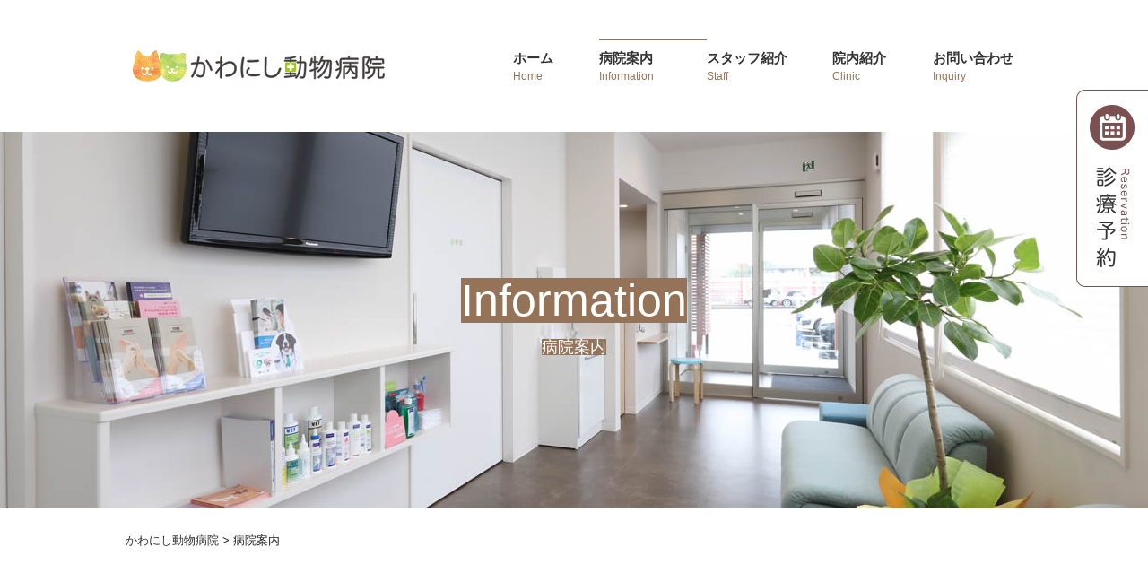

--- FILE ---
content_type: text/html; charset=UTF-8
request_url: https://kawanishi-ah.com/information/
body_size: 9703
content:
<!doctype html>
<html lang="ja">
<head>
	<meta charset="UTF-8">
	<meta name="viewport" content="width=device-width, initial-scale=1">
	<link rel="profile" href="http://gmpg.org/xfn/11">

	<title>病院案内 &#8211; かわにし動物病院</title>
<meta name='robots' content='max-image-preview:large' />
<link rel='dns-prefetch' href='//cdn.rawgit.com' />
<link rel='dns-prefetch' href='//fonts.googleapis.com' />
<link rel="alternate" type="application/rss+xml" title="かわにし動物病院 &raquo; フィード" href="https://kawanishi-ah.com/feed/" />
<link rel="alternate" type="application/rss+xml" title="かわにし動物病院 &raquo; コメントフィード" href="https://kawanishi-ah.com/comments/feed/" />
<script type="text/javascript">
/* <![CDATA[ */
window._wpemojiSettings = {"baseUrl":"https:\/\/s.w.org\/images\/core\/emoji\/15.0.3\/72x72\/","ext":".png","svgUrl":"https:\/\/s.w.org\/images\/core\/emoji\/15.0.3\/svg\/","svgExt":".svg","source":{"concatemoji":"https:\/\/kawanishi-ah.com\/wp\/wp-includes\/js\/wp-emoji-release.min.js?ver=6.6.4"}};
/*! This file is auto-generated */
!function(i,n){var o,s,e;function c(e){try{var t={supportTests:e,timestamp:(new Date).valueOf()};sessionStorage.setItem(o,JSON.stringify(t))}catch(e){}}function p(e,t,n){e.clearRect(0,0,e.canvas.width,e.canvas.height),e.fillText(t,0,0);var t=new Uint32Array(e.getImageData(0,0,e.canvas.width,e.canvas.height).data),r=(e.clearRect(0,0,e.canvas.width,e.canvas.height),e.fillText(n,0,0),new Uint32Array(e.getImageData(0,0,e.canvas.width,e.canvas.height).data));return t.every(function(e,t){return e===r[t]})}function u(e,t,n){switch(t){case"flag":return n(e,"\ud83c\udff3\ufe0f\u200d\u26a7\ufe0f","\ud83c\udff3\ufe0f\u200b\u26a7\ufe0f")?!1:!n(e,"\ud83c\uddfa\ud83c\uddf3","\ud83c\uddfa\u200b\ud83c\uddf3")&&!n(e,"\ud83c\udff4\udb40\udc67\udb40\udc62\udb40\udc65\udb40\udc6e\udb40\udc67\udb40\udc7f","\ud83c\udff4\u200b\udb40\udc67\u200b\udb40\udc62\u200b\udb40\udc65\u200b\udb40\udc6e\u200b\udb40\udc67\u200b\udb40\udc7f");case"emoji":return!n(e,"\ud83d\udc26\u200d\u2b1b","\ud83d\udc26\u200b\u2b1b")}return!1}function f(e,t,n){var r="undefined"!=typeof WorkerGlobalScope&&self instanceof WorkerGlobalScope?new OffscreenCanvas(300,150):i.createElement("canvas"),a=r.getContext("2d",{willReadFrequently:!0}),o=(a.textBaseline="top",a.font="600 32px Arial",{});return e.forEach(function(e){o[e]=t(a,e,n)}),o}function t(e){var t=i.createElement("script");t.src=e,t.defer=!0,i.head.appendChild(t)}"undefined"!=typeof Promise&&(o="wpEmojiSettingsSupports",s=["flag","emoji"],n.supports={everything:!0,everythingExceptFlag:!0},e=new Promise(function(e){i.addEventListener("DOMContentLoaded",e,{once:!0})}),new Promise(function(t){var n=function(){try{var e=JSON.parse(sessionStorage.getItem(o));if("object"==typeof e&&"number"==typeof e.timestamp&&(new Date).valueOf()<e.timestamp+604800&&"object"==typeof e.supportTests)return e.supportTests}catch(e){}return null}();if(!n){if("undefined"!=typeof Worker&&"undefined"!=typeof OffscreenCanvas&&"undefined"!=typeof URL&&URL.createObjectURL&&"undefined"!=typeof Blob)try{var e="postMessage("+f.toString()+"("+[JSON.stringify(s),u.toString(),p.toString()].join(",")+"));",r=new Blob([e],{type:"text/javascript"}),a=new Worker(URL.createObjectURL(r),{name:"wpTestEmojiSupports"});return void(a.onmessage=function(e){c(n=e.data),a.terminate(),t(n)})}catch(e){}c(n=f(s,u,p))}t(n)}).then(function(e){for(var t in e)n.supports[t]=e[t],n.supports.everything=n.supports.everything&&n.supports[t],"flag"!==t&&(n.supports.everythingExceptFlag=n.supports.everythingExceptFlag&&n.supports[t]);n.supports.everythingExceptFlag=n.supports.everythingExceptFlag&&!n.supports.flag,n.DOMReady=!1,n.readyCallback=function(){n.DOMReady=!0}}).then(function(){return e}).then(function(){var e;n.supports.everything||(n.readyCallback(),(e=n.source||{}).concatemoji?t(e.concatemoji):e.wpemoji&&e.twemoji&&(t(e.twemoji),t(e.wpemoji)))}))}((window,document),window._wpemojiSettings);
/* ]]> */
</script>
<style id='wp-emoji-styles-inline-css' type='text/css'>

	img.wp-smiley, img.emoji {
		display: inline !important;
		border: none !important;
		box-shadow: none !important;
		height: 1em !important;
		width: 1em !important;
		margin: 0 0.07em !important;
		vertical-align: -0.1em !important;
		background: none !important;
		padding: 0 !important;
	}
</style>
<link rel='stylesheet' id='wp-block-library-css' href='https://kawanishi-ah.com/wp/wp-includes/css/dist/block-library/style.min.css?ver=6.6.4' type='text/css' media='all' />
<style id='classic-theme-styles-inline-css' type='text/css'>
/*! This file is auto-generated */
.wp-block-button__link{color:#fff;background-color:#32373c;border-radius:9999px;box-shadow:none;text-decoration:none;padding:calc(.667em + 2px) calc(1.333em + 2px);font-size:1.125em}.wp-block-file__button{background:#32373c;color:#fff;text-decoration:none}
</style>
<style id='global-styles-inline-css' type='text/css'>
:root{--wp--preset--aspect-ratio--square: 1;--wp--preset--aspect-ratio--4-3: 4/3;--wp--preset--aspect-ratio--3-4: 3/4;--wp--preset--aspect-ratio--3-2: 3/2;--wp--preset--aspect-ratio--2-3: 2/3;--wp--preset--aspect-ratio--16-9: 16/9;--wp--preset--aspect-ratio--9-16: 9/16;--wp--preset--color--black: #000000;--wp--preset--color--cyan-bluish-gray: #abb8c3;--wp--preset--color--white: #ffffff;--wp--preset--color--pale-pink: #f78da7;--wp--preset--color--vivid-red: #cf2e2e;--wp--preset--color--luminous-vivid-orange: #ff6900;--wp--preset--color--luminous-vivid-amber: #fcb900;--wp--preset--color--light-green-cyan: #7bdcb5;--wp--preset--color--vivid-green-cyan: #00d084;--wp--preset--color--pale-cyan-blue: #8ed1fc;--wp--preset--color--vivid-cyan-blue: #0693e3;--wp--preset--color--vivid-purple: #9b51e0;--wp--preset--gradient--vivid-cyan-blue-to-vivid-purple: linear-gradient(135deg,rgba(6,147,227,1) 0%,rgb(155,81,224) 100%);--wp--preset--gradient--light-green-cyan-to-vivid-green-cyan: linear-gradient(135deg,rgb(122,220,180) 0%,rgb(0,208,130) 100%);--wp--preset--gradient--luminous-vivid-amber-to-luminous-vivid-orange: linear-gradient(135deg,rgba(252,185,0,1) 0%,rgba(255,105,0,1) 100%);--wp--preset--gradient--luminous-vivid-orange-to-vivid-red: linear-gradient(135deg,rgba(255,105,0,1) 0%,rgb(207,46,46) 100%);--wp--preset--gradient--very-light-gray-to-cyan-bluish-gray: linear-gradient(135deg,rgb(238,238,238) 0%,rgb(169,184,195) 100%);--wp--preset--gradient--cool-to-warm-spectrum: linear-gradient(135deg,rgb(74,234,220) 0%,rgb(151,120,209) 20%,rgb(207,42,186) 40%,rgb(238,44,130) 60%,rgb(251,105,98) 80%,rgb(254,248,76) 100%);--wp--preset--gradient--blush-light-purple: linear-gradient(135deg,rgb(255,206,236) 0%,rgb(152,150,240) 100%);--wp--preset--gradient--blush-bordeaux: linear-gradient(135deg,rgb(254,205,165) 0%,rgb(254,45,45) 50%,rgb(107,0,62) 100%);--wp--preset--gradient--luminous-dusk: linear-gradient(135deg,rgb(255,203,112) 0%,rgb(199,81,192) 50%,rgb(65,88,208) 100%);--wp--preset--gradient--pale-ocean: linear-gradient(135deg,rgb(255,245,203) 0%,rgb(182,227,212) 50%,rgb(51,167,181) 100%);--wp--preset--gradient--electric-grass: linear-gradient(135deg,rgb(202,248,128) 0%,rgb(113,206,126) 100%);--wp--preset--gradient--midnight: linear-gradient(135deg,rgb(2,3,129) 0%,rgb(40,116,252) 100%);--wp--preset--font-size--small: 13px;--wp--preset--font-size--medium: 20px;--wp--preset--font-size--large: 36px;--wp--preset--font-size--x-large: 42px;--wp--preset--spacing--20: 0.44rem;--wp--preset--spacing--30: 0.67rem;--wp--preset--spacing--40: 1rem;--wp--preset--spacing--50: 1.5rem;--wp--preset--spacing--60: 2.25rem;--wp--preset--spacing--70: 3.38rem;--wp--preset--spacing--80: 5.06rem;--wp--preset--shadow--natural: 6px 6px 9px rgba(0, 0, 0, 0.2);--wp--preset--shadow--deep: 12px 12px 50px rgba(0, 0, 0, 0.4);--wp--preset--shadow--sharp: 6px 6px 0px rgba(0, 0, 0, 0.2);--wp--preset--shadow--outlined: 6px 6px 0px -3px rgba(255, 255, 255, 1), 6px 6px rgba(0, 0, 0, 1);--wp--preset--shadow--crisp: 6px 6px 0px rgba(0, 0, 0, 1);}:where(.is-layout-flex){gap: 0.5em;}:where(.is-layout-grid){gap: 0.5em;}body .is-layout-flex{display: flex;}.is-layout-flex{flex-wrap: wrap;align-items: center;}.is-layout-flex > :is(*, div){margin: 0;}body .is-layout-grid{display: grid;}.is-layout-grid > :is(*, div){margin: 0;}:where(.wp-block-columns.is-layout-flex){gap: 2em;}:where(.wp-block-columns.is-layout-grid){gap: 2em;}:where(.wp-block-post-template.is-layout-flex){gap: 1.25em;}:where(.wp-block-post-template.is-layout-grid){gap: 1.25em;}.has-black-color{color: var(--wp--preset--color--black) !important;}.has-cyan-bluish-gray-color{color: var(--wp--preset--color--cyan-bluish-gray) !important;}.has-white-color{color: var(--wp--preset--color--white) !important;}.has-pale-pink-color{color: var(--wp--preset--color--pale-pink) !important;}.has-vivid-red-color{color: var(--wp--preset--color--vivid-red) !important;}.has-luminous-vivid-orange-color{color: var(--wp--preset--color--luminous-vivid-orange) !important;}.has-luminous-vivid-amber-color{color: var(--wp--preset--color--luminous-vivid-amber) !important;}.has-light-green-cyan-color{color: var(--wp--preset--color--light-green-cyan) !important;}.has-vivid-green-cyan-color{color: var(--wp--preset--color--vivid-green-cyan) !important;}.has-pale-cyan-blue-color{color: var(--wp--preset--color--pale-cyan-blue) !important;}.has-vivid-cyan-blue-color{color: var(--wp--preset--color--vivid-cyan-blue) !important;}.has-vivid-purple-color{color: var(--wp--preset--color--vivid-purple) !important;}.has-black-background-color{background-color: var(--wp--preset--color--black) !important;}.has-cyan-bluish-gray-background-color{background-color: var(--wp--preset--color--cyan-bluish-gray) !important;}.has-white-background-color{background-color: var(--wp--preset--color--white) !important;}.has-pale-pink-background-color{background-color: var(--wp--preset--color--pale-pink) !important;}.has-vivid-red-background-color{background-color: var(--wp--preset--color--vivid-red) !important;}.has-luminous-vivid-orange-background-color{background-color: var(--wp--preset--color--luminous-vivid-orange) !important;}.has-luminous-vivid-amber-background-color{background-color: var(--wp--preset--color--luminous-vivid-amber) !important;}.has-light-green-cyan-background-color{background-color: var(--wp--preset--color--light-green-cyan) !important;}.has-vivid-green-cyan-background-color{background-color: var(--wp--preset--color--vivid-green-cyan) !important;}.has-pale-cyan-blue-background-color{background-color: var(--wp--preset--color--pale-cyan-blue) !important;}.has-vivid-cyan-blue-background-color{background-color: var(--wp--preset--color--vivid-cyan-blue) !important;}.has-vivid-purple-background-color{background-color: var(--wp--preset--color--vivid-purple) !important;}.has-black-border-color{border-color: var(--wp--preset--color--black) !important;}.has-cyan-bluish-gray-border-color{border-color: var(--wp--preset--color--cyan-bluish-gray) !important;}.has-white-border-color{border-color: var(--wp--preset--color--white) !important;}.has-pale-pink-border-color{border-color: var(--wp--preset--color--pale-pink) !important;}.has-vivid-red-border-color{border-color: var(--wp--preset--color--vivid-red) !important;}.has-luminous-vivid-orange-border-color{border-color: var(--wp--preset--color--luminous-vivid-orange) !important;}.has-luminous-vivid-amber-border-color{border-color: var(--wp--preset--color--luminous-vivid-amber) !important;}.has-light-green-cyan-border-color{border-color: var(--wp--preset--color--light-green-cyan) !important;}.has-vivid-green-cyan-border-color{border-color: var(--wp--preset--color--vivid-green-cyan) !important;}.has-pale-cyan-blue-border-color{border-color: var(--wp--preset--color--pale-cyan-blue) !important;}.has-vivid-cyan-blue-border-color{border-color: var(--wp--preset--color--vivid-cyan-blue) !important;}.has-vivid-purple-border-color{border-color: var(--wp--preset--color--vivid-purple) !important;}.has-vivid-cyan-blue-to-vivid-purple-gradient-background{background: var(--wp--preset--gradient--vivid-cyan-blue-to-vivid-purple) !important;}.has-light-green-cyan-to-vivid-green-cyan-gradient-background{background: var(--wp--preset--gradient--light-green-cyan-to-vivid-green-cyan) !important;}.has-luminous-vivid-amber-to-luminous-vivid-orange-gradient-background{background: var(--wp--preset--gradient--luminous-vivid-amber-to-luminous-vivid-orange) !important;}.has-luminous-vivid-orange-to-vivid-red-gradient-background{background: var(--wp--preset--gradient--luminous-vivid-orange-to-vivid-red) !important;}.has-very-light-gray-to-cyan-bluish-gray-gradient-background{background: var(--wp--preset--gradient--very-light-gray-to-cyan-bluish-gray) !important;}.has-cool-to-warm-spectrum-gradient-background{background: var(--wp--preset--gradient--cool-to-warm-spectrum) !important;}.has-blush-light-purple-gradient-background{background: var(--wp--preset--gradient--blush-light-purple) !important;}.has-blush-bordeaux-gradient-background{background: var(--wp--preset--gradient--blush-bordeaux) !important;}.has-luminous-dusk-gradient-background{background: var(--wp--preset--gradient--luminous-dusk) !important;}.has-pale-ocean-gradient-background{background: var(--wp--preset--gradient--pale-ocean) !important;}.has-electric-grass-gradient-background{background: var(--wp--preset--gradient--electric-grass) !important;}.has-midnight-gradient-background{background: var(--wp--preset--gradient--midnight) !important;}.has-small-font-size{font-size: var(--wp--preset--font-size--small) !important;}.has-medium-font-size{font-size: var(--wp--preset--font-size--medium) !important;}.has-large-font-size{font-size: var(--wp--preset--font-size--large) !important;}.has-x-large-font-size{font-size: var(--wp--preset--font-size--x-large) !important;}
:where(.wp-block-post-template.is-layout-flex){gap: 1.25em;}:where(.wp-block-post-template.is-layout-grid){gap: 1.25em;}
:where(.wp-block-columns.is-layout-flex){gap: 2em;}:where(.wp-block-columns.is-layout-grid){gap: 2em;}
:root :where(.wp-block-pullquote){font-size: 1.5em;line-height: 1.6;}
</style>
<link rel='stylesheet' id='google-webfont-style-css' href='//fonts.googleapis.com/css?family=Arya%3A400%2C700&#038;ver=6.6.4' type='text/css' media='all' />
<link rel='stylesheet' id='kawanishi-animal-hospital-style-css' href='https://kawanishi-ah.com/wp/wp-content/themes/kawanishi-animal-hospital/style.css?ver=6.6.4' type='text/css' media='all' />
<link rel='stylesheet' id='dashicons-css' href='https://kawanishi-ah.com/wp/wp-includes/css/dashicons.min.css?ver=6.6.4' type='text/css' media='all' />
<script type="text/javascript" src="https://kawanishi-ah.com/wp/wp-includes/js/jquery/jquery.min.js?ver=3.7.1" id="jquery-core-js"></script>
<script type="text/javascript" src="https://kawanishi-ah.com/wp/wp-includes/js/jquery/jquery-migrate.min.js?ver=3.4.1" id="jquery-migrate-js"></script>
<link rel="https://api.w.org/" href="https://kawanishi-ah.com/wp-json/" /><link rel="alternate" title="JSON" type="application/json" href="https://kawanishi-ah.com/wp-json/wp/v2/pages/7" /><link rel="EditURI" type="application/rsd+xml" title="RSD" href="https://kawanishi-ah.com/wp/xmlrpc.php?rsd" />
<meta name="generator" content="WordPress 6.6.4" />
<link rel="canonical" href="https://kawanishi-ah.com/information/" />
<link rel='shortlink' href='https://kawanishi-ah.com/?p=7' />
<link rel="alternate" title="oEmbed (JSON)" type="application/json+oembed" href="https://kawanishi-ah.com/wp-json/oembed/1.0/embed?url=https%3A%2F%2Fkawanishi-ah.com%2Finformation%2F" />
<link rel="alternate" title="oEmbed (XML)" type="text/xml+oembed" href="https://kawanishi-ah.com/wp-json/oembed/1.0/embed?url=https%3A%2F%2Fkawanishi-ah.com%2Finformation%2F&#038;format=xml" />

<!-- BEGIN: WP Social Bookmarking Light HEAD --><script>
    (function (d, s, id) {
        var js, fjs = d.getElementsByTagName(s)[0];
        if (d.getElementById(id)) return;
        js = d.createElement(s);
        js.id = id;
        js.src = "//connect.facebook.net/ja_JP/sdk.js#xfbml=1&version=v2.7";
        fjs.parentNode.insertBefore(js, fjs);
    }(document, 'script', 'facebook-jssdk'));
</script>
<style type="text/css">.wp_social_bookmarking_light{
    border: 0 !important;
    padding: 10px 0 20px 0 !important;
    margin: 0 !important;
}
.wp_social_bookmarking_light div{
    float: left !important;
    border: 0 !important;
    padding: 0 !important;
    margin: 0 5px 0px 0 !important;
    min-height: 30px !important;
    line-height: 18px !important;
    text-indent: 0 !important;
}
.wp_social_bookmarking_light img{
    border: 0 !important;
    padding: 0;
    margin: 0;
    vertical-align: top !important;
}
.wp_social_bookmarking_light_clear{
    clear: both !important;
}
#fb-root{
    display: none;
}
.wsbl_facebook_like iframe{
    max-width: none !important;
}
.wsbl_pinterest a{
    border: 0px !important;
}
</style>
<!-- END: WP Social Bookmarking Light HEAD -->
</head>

<body class="page-template-default page page-id-7 information">
<div id="page" class="site">
	<a class="skip-link screen-reader-text" href="#content">コンテンツへスキップ</a>

	<header id="masthead" class="site-header">

		<div class="fixed-btn">
			<a href="https://wonder-cloud.jp/hospitals/kawanishi-ah_takamatsu/reservations" target="_blank" rel="noopener noreferrer">
				<img src="https://kawanishi-ah.com/wp/wp-content/themes/kawanishi-animal-hospital/img/common/fixed-reservation.png" alt="診療予約" width="80">
			</a>
		</div>

		<div class="navbar">
			<div class="navbar__inner container">
				<div class="navbar__site-branding site-branding">
											<p class="site-title"><a href="https://kawanishi-ah.com/" rel="home"><img src="https://kawanishi-ah.com/wp/wp-content/themes/kawanishi-animal-hospital/img/common/site-logo.svg" alt="かわにし動物病院"></a></p>
										</div><!-- .site-branding -->
				
				<div class="navbar__nav">
					<nav id="site-navigation" class="main-navigation">

						<div class="btn-reservation">
							<a href="https://wonder-cloud.jp/hospitals/kawanishi-ah_takamatsu/reservations" target="_blank" rel="noopener noreferrer">
								<img src="https://kawanishi-ah.com/wp/wp-content/themes/kawanishi-animal-hospital/img/common/footer-reservation.png" alt="診療予約" width="176">
							</a>
						</div>

						<div class="menu-primary-menu-container"><ul id="primary-menu" class="menu"><li id="menu-item-21" class="menu-item menu-item-type-post_type menu-item-object-page menu-item-home menu-item-21"><a href="https://kawanishi-ah.com/"><span lang="ja">ホーム</span><span lang="en" aria-hidden="true">Home</span></a></li>
<li id="menu-item-20" class="menu-item menu-item-type-post_type menu-item-object-page current-menu-item page_item page-item-7 current_page_item menu-item-20"><a href="https://kawanishi-ah.com/information/"><span lang="ja">病院案内</span><span lang="en" aria-hidden="true">Information</span></a></li>
<li id="menu-item-19" class="menu-item menu-item-type-post_type menu-item-object-page menu-item-19"><a href="https://kawanishi-ah.com/staff/"><span lang="ja">スタッフ紹介</span><span lang="en" aria-hidden="true">Staff</span></a></li>
<li id="menu-item-18" class="menu-item menu-item-type-post_type menu-item-object-page menu-item-18"><a href="https://kawanishi-ah.com/clinic/"><span lang="ja">院内紹介</span><span lang="en" aria-hidden="true">Clinic</span></a></li>
<li id="menu-item-17" class="menu-item menu-item-type-post_type menu-item-object-page menu-item-17"><a href="https://kawanishi-ah.com/inquiry/"><span lang="ja">お問い合わせ</span><span lang="en" aria-hidden="true">Inquiry</span></a></li>
</ul></div>					</nav><!-- #site-navigation -->
				</div>
				
				<div class="navbar__button d-lg-none">
					<button class="hamburger-button d-lg-none" type="button" aria-label="Menu" data-a11y-toggle="site-navigation">
						<span class="hamburger-button__icon"></span>
						<span class="hamburger-button__text">MENU</span>
					</button>
				</div><!-- .navbar__button -->
			</div><!-- .navbar__inner -->
		</div><!-- .navbar -->
	</header><!-- #masthead -->

	<div id="content" class="site-content">

	<div id="primary" class="content-area">
		<main id="main" class="site-main">

			<article id="post-7" class="post-7 page type-page status-publish hentry">
				<header class="entry-header">
					<div class="entry-title entry-title--en"><span lang="en" aria-hidden="true">Information</span></div>
					<h1 class="entry-title"><span>病院案内</span></h1>					<!--<div class="p-recruit-link">
						<a class="p-recruit-link__button p-recruit-link__button--responsive" href="https://kawanishi-ah.com/recruit/">
							<span lang="en" aria-hidden="true">RECRUIT<br>INFO</span>
							<span>採用情報</span>
						</a>
					</div>-->
				</header><!-- .entry-header -->

				<div class="breadcrumb">
					<div class="container">
						<!-- Breadcrumb NavXT 7.3.1 -->
<span property="itemListElement" typeof="ListItem"><a property="item" typeof="WebPage" title="かわにし動物病院へ移動する" href="https://kawanishi-ah.com" class="home" ><span property="name">かわにし動物病院</span></a><meta property="position" content="1"></span> &gt; <span property="itemListElement" typeof="ListItem"><span property="name" class="post post-page current-item">病院案内</span><meta property="url" content="https://kawanishi-ah.com/information/"><meta property="position" content="2"></span>					</div>
				</div><!-- .breadcrumb -->

				<div class="entry-content">
					<section class="section section-about-us section--bgcolor p-about-us">
						<div class="container">
							<header class="section__header">
								<h2 class="section__title">ABOUT US</h2>
								<p class="section__title--sub">かわにし動物病院について</p>
							</header>
							<div class="section__body">
								<div class="p-about-us__list">
									<section class="p-about-us__item">
										<header class="p-about-us__item__header">
											<figure><img src="https://kawanishi-ah.com/wp/wp-content/themes/kawanishi-animal-hospital/img/information/photo-01.jpg" alt=""></figure>
											<span class="p-about-us__item__number">1</span>
											<h3 class="p-about-us__item__title">身近な動物病院を目指して</h3>
											<span class="p-about-us__item__label">Familiar animal hospital</span>
										</header>
										<p class="p-about-us__item__description">動物病院は病気になったら行くところと思っていませんか。病気の治療は大事ですが元気な時にこそ病院に遊びに来てください。飼い方やご飯の相談、体重測定、爪切りなどお散歩の途中やお近くを通りかかった際でもお気軽にお立ち寄りください。</p>
									</section>
									<section class="p-about-us__item">
										<header class="p-about-us__item__header">
											<figure><img src="https://kawanishi-ah.com/wp/wp-content/themes/kawanishi-animal-hospital/img/information/photo-02.jpg" alt=""></figure>
											<span class="p-about-us__item__number">2</span>
											<h3 class="p-about-us__item__title">病気の予防</h3>
											<span class="p-about-us__item__label">Prevention of disease</span>
										</header>
										<p class="p-about-us__item__description">大切なペットと元気に生活していくためにはまずは病気にならないようにすることです。そのためには日頃のケア、健康チェックが大事です。定期的な健康診断やご自宅でもできる日常の健康チェックもありますのでお気軽にご相談ください。</p>
									</section>
									<section class="p-about-us__item">
										<header class="p-about-us__item__header">
											<figure><img src="https://kawanishi-ah.com/wp/wp-content/themes/kawanishi-animal-hospital/img/information/photo-03.jpg" alt=""></figure>
											<span class="p-about-us__item__number">3</span>
											<h3 class="p-about-us__item__title">病気になってしまったら</h3>
											<span class="p-about-us__item__label">When a pet is sick</span>
										</header>
										<p class="p-about-us__item__description">もし病気になってしまったらその時には早期の治療が大切です。物を言わない動物たちの一番の理解者は飼い主様です。私たち獣医師が気づかない日頃の小さな変化も実は大きな病気のサインかもしれません。どこかいつもと様子が違うなと感じたら些細なことでも気兼ねなくご相談ください。そのこに合った最適な治療をご相談させていただきます。</p>
									</section>
								</div>
						</div>
					</section><!-- .p-about-us -->
					<section class="section section-medical-guidance p-medical-guidance">
						<div class="container container--small">
							<header class="section__header">
								<h2 class="section__title">MEDICAL GUIDANCE</h2>
								<p class="section__title--sub">診療案内</p>
							</header>
							<div class="section__body">
								<section class="p-medical-guidance__field">
									<h3>診療対象</h3>
									<ul class="p-medical-guidance__field__list">
										<li>犬</li>
										<li>猫</li>
										<li>ウサギ</li>
										<li>ハムスター</li>
										<li>モルモット</li>
									</ul>
									<ul class="list-circle">
										<li>その他の動物は問い合わせてください。</li>
									</ul>
								</section>
								<div class="p-medical-guidance__inner">
									<div class="p-medical-guidance__timetable p-timetable">
										<table>
											<thead>
												<tr>
													<th>受付時間</th>
													<th>月</th>
													<th>火</th>
													<th>水</th>
													<th>木</th>
													<th>金</th>
													<th>土</th>
													<th>日</th>
												</tr>
											</thead>
											<tbody>
												<tr>
													<th>9:30～11:45</th>
													<td>休診</td>
													<td>◯</td>
													<td>◯</td>
													<td>◯</td>
													<td>休診</td>
													<td>◯</td>
													<td>◯</td>
												</tr>
												<tr>
													<th>15:30～18:45</th>
													<td>休診</td>
													<td>◯</td>
													<td>◯</td>
													<td>◯</td>
													<td>休診</td>
													<td>◯</td>
													<td>休診</td>
												</tr>
											</tbody>
										</table>
										<ul class="list-circle">
											<li>祝日の午後は休診となります。</li>
										</ul>
									</div><!-- .p-timetable -->
									<div class="p-medical-guidance__hospital-guide p-hospital-guide">
										<div class="c-media">
											<figure class="c-media__figure">
												<img src="https://kawanishi-ah.com/wp/wp-content/themes/kawanishi-animal-hospital/img/common/icon-parking.png" alt="アイコン：駐車場">
											</figure>
											<div class="c-media__body">
												駐車場9台
											</div>
										</div>
										<div class="c-media">
											<figure class="c-media__figure">
												<img src="https://kawanishi-ah.com/wp/wp-content/themes/kawanishi-animal-hospital/img/common/icon-card.png" alt="アイコン：クレジットカード">
											</figure>
											<div class="c-media__body">
												<p>クレジットカード支払い可<br>
												JCB、Diners Club、Discover、VISA、Mastercard、American Express</p>
											</div>
										</div>
									</div>
								</div>	
							</div>
						</div>
					</section><!-- .p-medical-guidance -->
					<section class="section section-clinic-profile">
						<div class="container container--small">
							<header class="section__header">
								<h2 class="section__title">CLINIC PROFILE</h2>
								<p class="section__title--sub">クリニック概要</p>
							</header>
							<div class="section__body">
								<table class="table">
									<tr>
										<th>所在地</th>
										<td>
											<div class="inner">
												〒761-0450　香川県高松市三谷町383-1
												<ul class="u-fs-12 list-circle my-2">
													<li>高松中央ICより南へ約3km</li>
													<li>県道12号線（三木国分寺線）の「三谷町中央」交差点を北へ約200m</li>
												</ul>
												<a class="btn btn--gmap" href="https://goo.gl/maps/AyKqUYzs5qE2" target="_blank" rel="noopener noreferrer">Googleマップで開く</a>
											</div>
										</td>
									</tr>
									<tr>
										<th>TEL</th>
										<td>
											<div class="inner"><a href="tel:0878136337">087-813-6337</a></div>
										</td>
									</tr>
									<tr>
										<th>院長</th>
										<td>
											<div class="inner">川西泰平</div>
										</td>
									</tr>
									<tr>
										<th>受付時間</th>
										<td>
											<div class="inner">9:30～11:45、15:30～18:45</div>
										</td>
									</tr>
									<tr>
										<th>休診日</th>
										<td>
											<div class="inner">月曜日、金曜日、日曜日の午後、祝日の午後</div>
										</td>
									</tr>
								</table>
							</div>
						</div>
					</section><!-- .section-clinic-profile -->
					<section class="section section-clinic">
						<div class="container container--small text-center">
							<header class="section__header">
								<h2 class="section__title">Clinic</h2>
								<p class="section__title--sub">院内紹介</p>
							</header>
							<div class="section__body">
								<p>明るく清潔感のある院内環境を心がけております。お気軽にお立ち寄りください。</p>
								<p><a class="btn" href="https://kawanishi-ah.com/clinic/">院内紹介</a></p>
							</div>
						</div>
					</section><!-- .section-clinic -->
				</div><!-- .entry-content -->
			</article><!-- #post-7 -->

		</main><!-- #main -->
	</div><!-- #primary -->


	</div><!-- #content -->

	<footer id="colophon" class="site-footer footer">
		<a id="js-top-btn" class="c-top-link" href="#page">
			<span class="c-top-link__icon" aria-hidden="true">></span>
			<span class="c-top-link__text">ページTOP</span>
		</a>
		<div class="footer__map">
			<iframe src="https://www.google.com/maps/embed?pb=!1m18!1m12!1m3!1d824.2062605738272!2d134.07196348811374!3d34.278513398778074!2m3!1f0!2f0!3f0!3m2!1i1024!2i768!4f13.1!3m3!1m2!1s0x3553eb9dcafe2fab%3A0x65590a173d96c474!2z44GL44KP44Gr44GX5YuV54mp55eF6Zmi!5e0!3m2!1sja!2sjp!4v1525767790655" width="1200" height="470" frameborder="0" style="border:0" allowfullscreen></iframe>
		</div>
		<div class="footer__content">
			<div class="container">
				<div class="footer__inner">
					<div class="footer__links">
						<div class="menu-footer-menu-container"><ul id="footer-menu" class="menu"><li id="menu-item-25" class="menu-item menu-item-type-post_type menu-item-object-page menu-item-home menu-item-25"><a href="https://kawanishi-ah.com/">トップページ</a></li>
<li id="menu-item-27" class="menu-item menu-item-type-post_type menu-item-object-page menu-item-27"><a href="https://kawanishi-ah.com/news/">新着情報</a></li>
<li id="menu-item-28" class="menu-item menu-item-type-post_type menu-item-object-page current-menu-item page_item page-item-7 current_page_item menu-item-28"><a href="https://kawanishi-ah.com/information/" aria-current="page">病院案内</a></li>
<li id="menu-item-24" class="menu-item menu-item-type-post_type menu-item-object-page menu-item-24"><a href="https://kawanishi-ah.com/staff/">スタッフ紹介</a></li>
<li id="menu-item-29" class="menu-item menu-item-type-post_type menu-item-object-page menu-item-29"><a href="https://kawanishi-ah.com/clinic/">院内紹介</a></li>
<li id="menu-item-23" class="menu-item menu-item-type-post_type menu-item-object-page menu-item-23"><a href="https://kawanishi-ah.com/inquiry/">お問い合わせ</a></li>
</ul></div>					</div><!-- .footer__links -->
					<div class="footer__site-info site-info">
						<div class="site-info__primary">
							<div class="site-info__logo">
								<img src="https://kawanishi-ah.com/wp/wp-content/themes/kawanishi-animal-hospital/img/common/site-logo.svg" alt="かわにし動物病院">
							</div>
							<span class="site-info__hospital-specialty">犬・猫・小動物</span>
							<!--<div class="site-info__recruit p-recruit-link">
								<a class="p-recruit-link__button" href="https://kawanishi-ah.com/recruit/">
									<span lang="en" aria-hidden="true">RECRUIT<br>INFO</span>
									<span>採用情報</span>
								</a>
							</div>-->

							<div class="footer-reservation-btn">
								<a href="https://wonder-cloud.jp/hospitals/kawanishi-ah_takamatsu/reservations" target="_blank" rel="noopener noreferrer">
									<img src="https://kawanishi-ah.com/wp/wp-content/themes/kawanishi-animal-hospital/img/common/footer-reservation.png" alt="診療予約" width="176">
								</a>
							</div>

						</div><!-- .site-info__primary -->
						<div class="site-info__secondary">
							<p class="site-info__location">
								<span class="site-info__postal-code">〒761-0450</span><br>
								<span class="site-info__address">香川県高松市三谷町383-1</span></p>
							<ul class="site-info__access list-circle">
								<li>高松中央ICより南へ約3km</li>
								<li>県道12号線（三木国分寺線）の「三谷町中央」交差点を北へ約200m</li>
							</ul>
							<a class="site-info__gmap-link btn btn--gmap" href="https://goo.gl/maps/AyKqUYzs5qE2" target="_blank" rel="noopener noreferrer">Googleマップで開く</a>
							<p class="p-tel">
								<span class="p-tel--label">TEL</span>
								<a class="p-tel--number" href="tel:0878136337">087-813-6337</a>
							</p>
							<dl class="p-medical-time">
								<dt>【受付時間】</dt>
								<dd>9:30～11:45、15:30～18:45</dd>
								<dt>【休診日】</dt>
								<dd>月曜日/金曜日/日曜日の午後/祝日の午後</dd>
							</dl>
						</div>
					</div><!-- .site-info -->
				</div><!-- .site-footer-inner -->
			</div>
			<div class="footer__copyright">
				<p><small>&copy;2018 Kawanishi Animal Clinic</small></p>
			</div>
		</div><!-- .footer__content -->
	</footer><!-- #colophon -->
</div><!-- #page -->


<!-- BEGIN: WP Social Bookmarking Light FOOTER -->    <script>!function(d,s,id){var js,fjs=d.getElementsByTagName(s)[0],p=/^http:/.test(d.location)?'http':'https';if(!d.getElementById(id)){js=d.createElement(s);js.id=id;js.src=p+'://platform.twitter.com/widgets.js';fjs.parentNode.insertBefore(js,fjs);}}(document, 'script', 'twitter-wjs');</script><!-- END: WP Social Bookmarking Light FOOTER -->
<script type="text/javascript" src="https://kawanishi-ah.com/wp/wp-content/themes/kawanishi-animal-hospital/js/navigation.js?ver=20151215" id="kawanishi-animal-hospital-navigation-js"></script>
<script type="text/javascript" src="https://kawanishi-ah.com/wp/wp-content/themes/kawanishi-animal-hospital/js/skip-link-focus-fix.js?ver=20151215" id="kawanishi-animal-hospital-skip-link-focus-fix-js"></script>
<script type="text/javascript" src="https://cdn.rawgit.com/edenspiekermann/a11y-toggle/master/a11y-toggle.min.js?ver=6.6.4" id="a11y-toggle-js"></script>
<script type="text/javascript" src="https://kawanishi-ah.com/wp/wp-content/themes/kawanishi-animal-hospital/js/jquery.easing.min.js?ver=6.6.4" id="jquery.easing.min-js"></script>
<script type="text/javascript" src="https://kawanishi-ah.com/wp/wp-content/themes/kawanishi-animal-hospital/js/jquery.smoothscroll.min.js?ver=6.6.4" id="jquery.smoothscroll.min-js"></script>
<script type="text/javascript" src="https://kawanishi-ah.com/wp/wp-content/themes/kawanishi-animal-hospital/js/app.min.js?ver=6.6.4" id="app-js"></script>

</body>
</html>


--- FILE ---
content_type: text/css
request_url: https://kawanishi-ah.com/wp/wp-content/themes/kawanishi-animal-hospital/style.css?ver=6.6.4
body_size: 20497
content:
@charset "UTF-8";
/*!
Theme Name: Kawanishi animal Clinic
Theme URI: http://underscores.me/
Author: Underscores.me
Author URI: http://underscores.me/
Description: Description
Version: 1.0.0
License: GNU General Public License v2 or later
License URI: http://www.gnu.org/licenses/gpl-2.0.html
Text Domain: Kawanishi animal Clinic
Tags:

This theme, like WordPress, is licensed under the GPL.
Use it to make something cool, have fun, and share what you've learned with others.

share is based on Underscores http://underscores.me/, (C) 2012-2016 Automattic, Inc.
Underscores is distributed under the terms of the GNU GPL v2 or later.

Normalizing styles have been helped along thanks to the fine work of
Nicolas Gallagher and Jonathan Neal http://necolas.github.com/normalize.css/
*/
/*--------------------------------------------------------------
>>> TABLE OF CONTENTS:
----------------------------------------------------------------
# Setting
# Foundation
	## Normalize
	## Typography
	## Elements
# Layout
	## Header
	## Content
	## Footer
	## Page
# Object
	## Component
	## Project
	## Utility
## Pages
--------------------------------------------------------------*/
/*--------------------------------------------------------------
# Setting
--------------------------------------------------------------*/
/*--------------------------------------------------------------
# Foundation
--------------------------------------------------------------*/
/*
# Normalize
--------------------------------------------------------------*/
*,
*::before,
*::after {
	box-sizing: border-box;
}

html {
	font-family: sans-serif;
	line-height: 1.15;
	-webkit-text-size-adjust: 100%;
	    -ms-text-size-adjust: 100%;
	-ms-overflow-style: scrollbar;
	-webkit-tap-highlight-color: transparent;
}

@-ms-viewport {
	width: device-width;
}

article,
aside,
dialog,
figcaption,
figure,
footer,
header,
hgroup,
main,
nav,
section {
	display: block;
}

body {
	margin: 0;
	font-family: Arial, "ヒラギノ角ゴ Pro W3", "Hiragino Kaku Gothic Pro", Osaka, メイリオ, Meiryo, "ＭＳ Ｐゴシック", "MS PGothic", sans-serif;
	font-size: .813rem;
	font-weight: 400;
	line-height: 1.7;
	color: #222;
	text-align: left;
	background-color: #fff;
}

[tabindex="-1"]:focus {
	outline: 0 !important;
}

hr {
	box-sizing: content-box;
	height: 0;
	overflow: visible;
}

h1,
h2,
h3,
h4,
h5,
h6 {
	margin-top: 0;
	margin-bottom: .5rem;
}

p {
	margin-top: 0;
	margin-bottom: 1.5rem;
}

abbr[title],
abbr[data-original-title] {
	        text-decoration: underline;
	-webkit-text-decoration: underline dotted;
	        text-decoration: underline dotted;
	cursor: help;
	border-bottom: 0;
}

address {
	margin-bottom: 1rem;
	font-style: normal;
	line-height: inherit;
}

ol,
ul,
dl {
	margin-top: 0;
	margin-bottom: 1rem;
}

ol ol,
ul ul,
ol ul,
ul ol {
	margin-bottom: 0;
}

dt {
	font-weight: 700;
}

dd {
	margin-bottom: .5rem;
	margin-left: 0;
}

blockquote {
	margin: 0 0 1rem;
}

dfn {
	font-style: italic;
}

b,
strong {
	font-weight: bolder;
}

small {
	font-size: 80%;
}

sub,
sup {
	position: relative;
	font-size: 75%;
	line-height: 0;
	vertical-align: baseline;
}

sub {
	bottom: -.25em;
}

sup {
	top: -.5em;
}

a {
	color: #333;
	text-decoration: none;
	background-color: transparent;
	-webkit-text-decoration-skip: objects;
}

a:hover {
	color: #333;
	text-decoration: underline;
}

a:not([href]):not([tabindex]) {
	color: inherit;
	text-decoration: none;
}

a:not([href]):not([tabindex]):hover,
a:not([href]):not([tabindex]):focus {
	color: inherit;
	text-decoration: none;
}

a:not([href]):not([tabindex]):focus {
	outline: 0;
}

pre,
code,
kbd,
samp {
	font-family: monospace, monospace;
	font-size: 1em;
}

pre {
	margin-top: 0;
	margin-bottom: 1rem;
	overflow: auto;
	-ms-overflow-style: scrollbar;
}

figure {
	margin: 0 0 1rem;
}

img {
	vertical-align: middle;
	border-style: none;
}

svg:not(:root) {
	overflow: hidden;
}

table {
	border-collapse: collapse;
}

caption {
	padding-top: .75rem;
	padding-bottom: .75rem;
	color: #6c757d;
	text-align: left;
	caption-side: bottom;
}

th {
	text-align: inherit;
}

label {
	display: inline-block;
	margin-bottom: .5rem;
}

button {
	border-radius: 0;
}

button:focus {
	outline: 1px dotted;
	outline: 5px auto -webkit-focus-ring-color;
}

input,
button,
select,
optgroup,
textarea {
	margin: 0;
	font-family: inherit;
	font-size: inherit;
	line-height: inherit;
}

button,
input {
	overflow: visible;
}

button,
select {
	text-transform: none;
}

button,
html [type="button"],
[type="reset"],
[type="submit"] {
	-webkit-appearance: button;
}

button::-moz-focus-inner,
[type="button"]::-moz-focus-inner,
[type="reset"]::-moz-focus-inner,
[type="submit"]::-moz-focus-inner {
	padding: 0;
	border-style: none;
}

input[type="radio"],
input[type="checkbox"] {
	box-sizing: border-box;
	padding: 0;
}

input[type="date"],
input[type="time"],
input[type="datetime-local"],
input[type="month"] {
	-webkit-appearance: listbox;
}

textarea {
	overflow: auto;
	resize: vertical;
}

fieldset {
	min-width: 0;
	padding: 0;
	margin: 0;
	border: 0;
}

legend {
	display: block;
	width: 100%;
	max-width: 100%;
	padding: 0;
	margin-bottom: .5rem;
	font-size: 1.5rem;
	line-height: inherit;
	color: inherit;
	white-space: normal;
}

progress {
	vertical-align: baseline;
}

[type="number"]::-webkit-inner-spin-button,
[type="number"]::-webkit-outer-spin-button {
	height: auto;
}

[type="search"] {
	outline-offset: -2px;
	-webkit-appearance: none;
}

[type="search"]::-webkit-search-cancel-button,
[type="search"]::-webkit-search-decoration {
	-webkit-appearance: none;
}

::-webkit-file-upload-button {
	font: inherit;
	-webkit-appearance: button;
}

output {
	display: inline-block;
}

summary {
	display: list-item;
	cursor: pointer;
}

template {
	display: none;
}

[hidden] {
	display: none !important;
}

/*--------------------------------------------------------------
# Accessibility
--------------------------------------------------------------*/
/* Text meant only for screen readers. */
.screen-reader-text {
	clip: rect(1px, 1px, 1px, 1px);
	position: absolute !important;
	height: 1px;
	width: 1px;
	overflow: hidden;
}

.screen-reader-text:focus {
	background-color: #f1f1f1;
	border-radius: 3px;
	box-shadow: 0 0 2px 2px rgba(0, 0, 0, .6);
	clip: auto !important;
	color: #21759b;
	display: block;
	font-size: .04375rem;
	font-weight: bold;
	height: auto;
	left: 5px;
	line-height: normal;
	padding: 15px 23px 14px;
	text-decoration: none;
	top: 5px;
	width: auto;
	z-index: 100000;
	/* Above WP toolbar. */
}

@media (min-width: 768px) {
	.screen-reader-text:focus {
		font-size: .05469rem;
	}
}

/* Do not show the outline on the skip link target. */
#content[tabindex="-1"]:focus {
	outline: 0;
}

/*[aria-hidden='true']:not(.fa),
[data-a11y-toggle]:not([aria-controls]) {
    display: none;
}*/
/*--------------------------------------------------------------
## Posts and pages
--------------------------------------------------------------*/
.sticky {
	display: block;
}

.hentry {
	margin: 0;
}

.updated:not(.published) {
	display: none;
}

.single .byline,
.group-blog .byline {
	display: inline;
}

.page-content,
.entry-content,
.entry-summary {
	margin: 0;
}

.page-links {
	clear: both;
	margin: 0 0 1.5em;
}

/*--------------------------------------------------------------
## Media
--------------------------------------------------------------*/
.page-content .wp-smiley,
.entry-content .wp-smiley,
.comment-content .wp-smiley {
	border: none;
	margin-bottom: 0;
	margin-top: 0;
	padding: 0;
}

/* Make sure embeds and iframes fit their containers. */
embed,
iframe,
object {
	max-width: 100%;
}

/*--------------------------------------------------------------
## Captions
--------------------------------------------------------------*/
.wp-caption {
	margin-bottom: 1.5em;
	max-width: 100%;
}

.wp-caption img[class*="wp-image-"] {
	display: block;
	margin-left: auto;
	margin-right: auto;
}

.wp-caption .wp-caption-text {
	margin: .8075em 0;
}

.wp-caption-text {
	text-align: center;
}

/*--------------------------------------------------------------
## Galleries
--------------------------------------------------------------*/
.gallery {
	margin-bottom: 1.5em;
}

.gallery-item {
	display: inline-block;
	text-align: center;
	vertical-align: top;
	width: 100%;
}

.gallery-columns-2 .gallery-item {
	max-width: 50%;
}

.gallery-columns-3 .gallery-item {
	max-width: 33.33%;
}

.gallery-columns-4 .gallery-item {
	max-width: 25%;
}

.gallery-columns-5 .gallery-item {
	max-width: 20%;
}

.gallery-columns-6 .gallery-item {
	max-width: 16.66%;
}

.gallery-columns-7 .gallery-item {
	max-width: 14.28%;
}

.gallery-columns-8 .gallery-item {
	max-width: 12.5%;
}

.gallery-columns-9 .gallery-item {
	max-width: 11.11%;
}

.gallery-caption {
	display: block;
}

/*--------------------------------------------------------------
## Comments
--------------------------------------------------------------*/
.comment-content a {
	word-wrap: break-word;
}

.bypostauthor {
	display: block;
}

/*--------------------------------------------------------------
# Alignments
--------------------------------------------------------------*/
.alignleft {
	display: inline;
	float: left;
	margin-right: 1.5em;
}

.alignright {
	display: inline;
	float: right;
	margin-left: 1.5em;
}

.aligncenter {
	clear: both;
	display: block;
	margin-left: auto;
	margin-right: auto;
}

/*--------------------------------------------------------------
# Clearings
--------------------------------------------------------------*/
.clear:before,
.clear:after,
.entry-content:before,
.entry-content:after,
.comment-content:before,
.comment-content:after,
.site-header:before,
.site-header:after,
.site-content:before,
.site-content:after,
.site-footer:before,
.site-footer:after {
	content: "";
	display: table;
	table-layout: fixed;
}

.clear:after,
.entry-content:after,
.comment-content:after,
.site-header:after,
.site-content:after,
.site-footer:after {
	clear: both;
}

/*--------------------------------------------------------------
# Infinite scroll
--------------------------------------------------------------*/
/* Globally hidden elements when Infinite Scroll is supported and in use. */
.infinite-scroll .posts-navigation,
.infinite-scroll.neverending .site-footer {
	/* Theme Footer (when set to scrolling) */
	display: none;
}

/* When Infinite Scroll has reached its end we need to re-display elements that were hidden (via .neverending) before. */
.infinity-end.neverending .site-footer {
	display: block;
}

/*--------------------------------------------------------------
# Layout
--------------------------------------------------------------*/
/*
# Grid
--------------------------------------------------------------*/
.img-fluid {
	max-width: 100%;
	height: auto;
}

.img-thumbnail {
	padding: .25rem;
	background-color: #fff;
	border: 1px solid #dee2e6;
	border-radius: .25rem;
	max-width: 100%;
	height: auto;
}

.figure {
	display: inline-block;
}

.figure-img {
	margin-bottom: .5rem;
	line-height: 1;
}

.figure-caption {
	font-size: 90%;
	color: #6c757d;
}

.container {
	width: 100%;
	padding-right: 15px;
	padding-left: 15px;
	margin-right: auto;
	margin-left: auto;
}

@media (min-width: 576px) {
	.container {
		max-width: 540px;
	}
}

@media (min-width: 768px) {
	.container {
		max-width: 740px;
	}
}

@media (min-width: 1044px) {
	.container {
		max-width: 1030px;
	}
}

.container-fluid {
	width: 100%;
	padding-right: 15px;
	padding-left: 15px;
	margin-right: auto;
	margin-left: auto;
}

.row {
	display: flex;
	flex-wrap: wrap;
	margin-right: -15px;
	margin-left: -15px;
}

.no-gutters {
	margin-right: 0;
	margin-left: 0;
}

.no-gutters > .col,
.no-gutters > [class*="col-"] {
	padding-right: 0;
	padding-left: 0;
}

.col-1,
.col-2,
.col-3,
.col-4,
.col-5,
.col-6,
.col-7,
.col-8,
.col-9,
.col-10,
.col-11,
.col-12,
.col,
.col-auto,
.col-sm-1,
.col-sm-2,
.col-sm-3,
.col-sm-4,
.col-sm-5,
.col-sm-6,
.col-sm-7,
.col-sm-8,
.col-sm-9,
.col-sm-10,
.col-sm-11,
.col-sm-12,
.col-sm,
.col-sm-auto,
.col-md-1,
.col-md-2,
.col-md-3,
.col-md-4,
.col-md-5,
.col-md-6,
.col-md-7,
.col-md-8,
.col-md-9,
.col-md-10,
.col-md-11,
.col-md-12,
.col-md,
.col-md-auto,
.col-lg-1,
.col-lg-2,
.col-lg-3,
.col-lg-4,
.col-lg-5,
.col-lg-6,
.col-lg-7,
.col-lg-8,
.col-lg-9,
.col-lg-10,
.col-lg-11,
.col-lg-12,
.col-lg,
.col-lg-auto {
	position: relative;
	width: 100%;
	min-height: 1px;
	padding-right: 15px;
	padding-left: 15px;
}

.col {
	flex-basis: 0;
	flex-grow: 1;
	max-width: 100%;
}

.col-auto {
	flex: 0 0 auto;
	width: auto;
	max-width: none;
}

.col-1 {
	flex: 0 0 8.33333%;
	max-width: 8.33333%;
}

.col-2 {
	flex: 0 0 16.66667%;
	max-width: 16.66667%;
}

.col-3 {
	flex: 0 0 25%;
	max-width: 25%;
}

.col-4 {
	flex: 0 0 33.33333%;
	max-width: 33.33333%;
}

.col-5 {
	flex: 0 0 41.66667%;
	max-width: 41.66667%;
}

.col-6 {
	flex: 0 0 50%;
	max-width: 50%;
}

.col-7 {
	flex: 0 0 58.33333%;
	max-width: 58.33333%;
}

.col-8 {
	flex: 0 0 66.66667%;
	max-width: 66.66667%;
}

.col-9 {
	flex: 0 0 75%;
	max-width: 75%;
}

.col-10 {
	flex: 0 0 83.33333%;
	max-width: 83.33333%;
}

.col-11 {
	flex: 0 0 91.66667%;
	max-width: 91.66667%;
}

.col-12 {
	flex: 0 0 100%;
	max-width: 100%;
}

.order-first {
	order: -1;
}

.order-last {
	order: 13;
}

.order-0 {
	order: 0;
}

.order-1 {
	order: 1;
}

.order-2 {
	order: 2;
}

.order-3 {
	order: 3;
}

.order-4 {
	order: 4;
}

.order-5 {
	order: 5;
}

.order-6 {
	order: 6;
}

.order-7 {
	order: 7;
}

.order-8 {
	order: 8;
}

.order-9 {
	order: 9;
}

.order-10 {
	order: 10;
}

.order-11 {
	order: 11;
}

.order-12 {
	order: 12;
}

.offset-1 {
	margin-left: 8.33333%;
}

.offset-2 {
	margin-left: 16.66667%;
}

.offset-3 {
	margin-left: 25%;
}

.offset-4 {
	margin-left: 33.33333%;
}

.offset-5 {
	margin-left: 41.66667%;
}

.offset-6 {
	margin-left: 50%;
}

.offset-7 {
	margin-left: 58.33333%;
}

.offset-8 {
	margin-left: 66.66667%;
}

.offset-9 {
	margin-left: 75%;
}

.offset-10 {
	margin-left: 83.33333%;
}

.offset-11 {
	margin-left: 91.66667%;
}

@media (min-width: 576px) {
	.col-sm {
		flex-basis: 0;
		flex-grow: 1;
		max-width: 100%;
	}
	.col-sm-auto {
		flex: 0 0 auto;
		width: auto;
		max-width: none;
	}
	.col-sm-1 {
		flex: 0 0 8.33333%;
		max-width: 8.33333%;
	}
	.col-sm-2 {
		flex: 0 0 16.66667%;
		max-width: 16.66667%;
	}
	.col-sm-3 {
		flex: 0 0 25%;
		max-width: 25%;
	}
	.col-sm-4 {
		flex: 0 0 33.33333%;
		max-width: 33.33333%;
	}
	.col-sm-5 {
		flex: 0 0 41.66667%;
		max-width: 41.66667%;
	}
	.col-sm-6 {
		flex: 0 0 50%;
		max-width: 50%;
	}
	.col-sm-7 {
		flex: 0 0 58.33333%;
		max-width: 58.33333%;
	}
	.col-sm-8 {
		flex: 0 0 66.66667%;
		max-width: 66.66667%;
	}
	.col-sm-9 {
		flex: 0 0 75%;
		max-width: 75%;
	}
	.col-sm-10 {
		flex: 0 0 83.33333%;
		max-width: 83.33333%;
	}
	.col-sm-11 {
		flex: 0 0 91.66667%;
		max-width: 91.66667%;
	}
	.col-sm-12 {
		flex: 0 0 100%;
		max-width: 100%;
	}
	.order-sm-first {
		order: -1;
	}
	.order-sm-last {
		order: 13;
	}
	.order-sm-0 {
		order: 0;
	}
	.order-sm-1 {
		order: 1;
	}
	.order-sm-2 {
		order: 2;
	}
	.order-sm-3 {
		order: 3;
	}
	.order-sm-4 {
		order: 4;
	}
	.order-sm-5 {
		order: 5;
	}
	.order-sm-6 {
		order: 6;
	}
	.order-sm-7 {
		order: 7;
	}
	.order-sm-8 {
		order: 8;
	}
	.order-sm-9 {
		order: 9;
	}
	.order-sm-10 {
		order: 10;
	}
	.order-sm-11 {
		order: 11;
	}
	.order-sm-12 {
		order: 12;
	}
	.offset-sm-0 {
		margin-left: 0;
	}
	.offset-sm-1 {
		margin-left: 8.33333%;
	}
	.offset-sm-2 {
		margin-left: 16.66667%;
	}
	.offset-sm-3 {
		margin-left: 25%;
	}
	.offset-sm-4 {
		margin-left: 33.33333%;
	}
	.offset-sm-5 {
		margin-left: 41.66667%;
	}
	.offset-sm-6 {
		margin-left: 50%;
	}
	.offset-sm-7 {
		margin-left: 58.33333%;
	}
	.offset-sm-8 {
		margin-left: 66.66667%;
	}
	.offset-sm-9 {
		margin-left: 75%;
	}
	.offset-sm-10 {
		margin-left: 83.33333%;
	}
	.offset-sm-11 {
		margin-left: 91.66667%;
	}
}

@media (min-width: 768px) {
	.col-md {
		flex-basis: 0;
		flex-grow: 1;
		max-width: 100%;
	}
	.col-md-auto {
		flex: 0 0 auto;
		width: auto;
		max-width: none;
	}
	.col-md-1 {
		flex: 0 0 8.33333%;
		max-width: 8.33333%;
	}
	.col-md-2 {
		flex: 0 0 16.66667%;
		max-width: 16.66667%;
	}
	.col-md-3 {
		flex: 0 0 25%;
		max-width: 25%;
	}
	.col-md-4 {
		flex: 0 0 33.33333%;
		max-width: 33.33333%;
	}
	.col-md-5 {
		flex: 0 0 41.66667%;
		max-width: 41.66667%;
	}
	.col-md-6 {
		flex: 0 0 50%;
		max-width: 50%;
	}
	.col-md-7 {
		flex: 0 0 58.33333%;
		max-width: 58.33333%;
	}
	.col-md-8 {
		flex: 0 0 66.66667%;
		max-width: 66.66667%;
	}
	.col-md-9 {
		flex: 0 0 75%;
		max-width: 75%;
	}
	.col-md-10 {
		flex: 0 0 83.33333%;
		max-width: 83.33333%;
	}
	.col-md-11 {
		flex: 0 0 91.66667%;
		max-width: 91.66667%;
	}
	.col-md-12 {
		flex: 0 0 100%;
		max-width: 100%;
	}
	.order-md-first {
		order: -1;
	}
	.order-md-last {
		order: 13;
	}
	.order-md-0 {
		order: 0;
	}
	.order-md-1 {
		order: 1;
	}
	.order-md-2 {
		order: 2;
	}
	.order-md-3 {
		order: 3;
	}
	.order-md-4 {
		order: 4;
	}
	.order-md-5 {
		order: 5;
	}
	.order-md-6 {
		order: 6;
	}
	.order-md-7 {
		order: 7;
	}
	.order-md-8 {
		order: 8;
	}
	.order-md-9 {
		order: 9;
	}
	.order-md-10 {
		order: 10;
	}
	.order-md-11 {
		order: 11;
	}
	.order-md-12 {
		order: 12;
	}
	.offset-md-0 {
		margin-left: 0;
	}
	.offset-md-1 {
		margin-left: 8.33333%;
	}
	.offset-md-2 {
		margin-left: 16.66667%;
	}
	.offset-md-3 {
		margin-left: 25%;
	}
	.offset-md-4 {
		margin-left: 33.33333%;
	}
	.offset-md-5 {
		margin-left: 41.66667%;
	}
	.offset-md-6 {
		margin-left: 50%;
	}
	.offset-md-7 {
		margin-left: 58.33333%;
	}
	.offset-md-8 {
		margin-left: 66.66667%;
	}
	.offset-md-9 {
		margin-left: 75%;
	}
	.offset-md-10 {
		margin-left: 83.33333%;
	}
	.offset-md-11 {
		margin-left: 91.66667%;
	}
}

@media (min-width: 1044px) {
	.col-lg {
		flex-basis: 0;
		flex-grow: 1;
		max-width: 100%;
	}
	.col-lg-auto {
		flex: 0 0 auto;
		width: auto;
		max-width: none;
	}
	.col-lg-1 {
		flex: 0 0 8.33333%;
		max-width: 8.33333%;
	}
	.col-lg-2 {
		flex: 0 0 16.66667%;
		max-width: 16.66667%;
	}
	.col-lg-3 {
		flex: 0 0 25%;
		max-width: 25%;
	}
	.col-lg-4 {
		flex: 0 0 33.33333%;
		max-width: 33.33333%;
	}
	.col-lg-5 {
		flex: 0 0 41.66667%;
		max-width: 41.66667%;
	}
	.col-lg-6 {
		flex: 0 0 50%;
		max-width: 50%;
	}
	.col-lg-7 {
		flex: 0 0 58.33333%;
		max-width: 58.33333%;
	}
	.col-lg-8 {
		flex: 0 0 66.66667%;
		max-width: 66.66667%;
	}
	.col-lg-9 {
		flex: 0 0 75%;
		max-width: 75%;
	}
	.col-lg-10 {
		flex: 0 0 83.33333%;
		max-width: 83.33333%;
	}
	.col-lg-11 {
		flex: 0 0 91.66667%;
		max-width: 91.66667%;
	}
	.col-lg-12 {
		flex: 0 0 100%;
		max-width: 100%;
	}
	.order-lg-first {
		order: -1;
	}
	.order-lg-last {
		order: 13;
	}
	.order-lg-0 {
		order: 0;
	}
	.order-lg-1 {
		order: 1;
	}
	.order-lg-2 {
		order: 2;
	}
	.order-lg-3 {
		order: 3;
	}
	.order-lg-4 {
		order: 4;
	}
	.order-lg-5 {
		order: 5;
	}
	.order-lg-6 {
		order: 6;
	}
	.order-lg-7 {
		order: 7;
	}
	.order-lg-8 {
		order: 8;
	}
	.order-lg-9 {
		order: 9;
	}
	.order-lg-10 {
		order: 10;
	}
	.order-lg-11 {
		order: 11;
	}
	.order-lg-12 {
		order: 12;
	}
	.offset-lg-0 {
		margin-left: 0;
	}
	.offset-lg-1 {
		margin-left: 8.33333%;
	}
	.offset-lg-2 {
		margin-left: 16.66667%;
	}
	.offset-lg-3 {
		margin-left: 25%;
	}
	.offset-lg-4 {
		margin-left: 33.33333%;
	}
	.offset-lg-5 {
		margin-left: 41.66667%;
	}
	.offset-lg-6 {
		margin-left: 50%;
	}
	.offset-lg-7 {
		margin-left: 58.33333%;
	}
	.offset-lg-8 {
		margin-left: 66.66667%;
	}
	.offset-lg-9 {
		margin-left: 75%;
	}
	.offset-lg-10 {
		margin-left: 83.33333%;
	}
	.offset-lg-11 {
		margin-left: 91.66667%;
	}
}

.align-baseline {
	vertical-align: baseline !important;
}

.align-top {
	vertical-align: top !important;
}

.align-middle {
	vertical-align: middle !important;
}

.align-bottom {
	vertical-align: bottom !important;
}

.align-text-bottom {
	vertical-align: text-bottom !important;
}

.align-text-top {
	vertical-align: text-top !important;
}

.bg-primary {
	background-color: #007bff !important;
}

a.bg-primary:hover,
a.bg-primary:focus,
button.bg-primary:hover,
button.bg-primary:focus {
	background-color: #0062cc !important;
}

.bg-secondary {
	background-color: #6c757d !important;
}

a.bg-secondary:hover,
a.bg-secondary:focus,
button.bg-secondary:hover,
button.bg-secondary:focus {
	background-color: #545b62 !important;
}

.bg-success {
	background-color: #28a745 !important;
}

a.bg-success:hover,
a.bg-success:focus,
button.bg-success:hover,
button.bg-success:focus {
	background-color: #1e7e34 !important;
}

.bg-info {
	background-color: #17a2b8 !important;
}

a.bg-info:hover,
a.bg-info:focus,
button.bg-info:hover,
button.bg-info:focus {
	background-color: #117a8b !important;
}

.bg-warning {
	background-color: #ffc107 !important;
}

a.bg-warning:hover,
a.bg-warning:focus,
button.bg-warning:hover,
button.bg-warning:focus {
	background-color: #d39e00 !important;
}

.bg-danger {
	background-color: #dc3545 !important;
}

a.bg-danger:hover,
a.bg-danger:focus,
button.bg-danger:hover,
button.bg-danger:focus {
	background-color: #bd2130 !important;
}

.bg-light {
	background-color: #f8f9fa !important;
}

a.bg-light:hover,
a.bg-light:focus,
button.bg-light:hover,
button.bg-light:focus {
	background-color: #dae0e5 !important;
}

.bg-dark {
	background-color: #343a40 !important;
}

a.bg-dark:hover,
a.bg-dark:focus,
button.bg-dark:hover,
button.bg-dark:focus {
	background-color: #1d2124 !important;
}

.bg-white {
	background-color: #fff !important;
}

.bg-transparent {
	background-color: transparent !important;
}

.border {
	border: 1px solid #dee2e6 !important;
}

.border-top {
	border-top: 1px solid #dee2e6 !important;
}

.border-right {
	border-right: 1px solid #dee2e6 !important;
}

.border-bottom {
	border-bottom: 1px solid #dee2e6 !important;
}

.border-left {
	border-left: 1px solid #dee2e6 !important;
}

.border-0 {
	border: 0 !important;
}

.border-top-0 {
	border-top: 0 !important;
}

.border-right-0 {
	border-right: 0 !important;
}

.border-bottom-0 {
	border-bottom: 0 !important;
}

.border-left-0 {
	border-left: 0 !important;
}

.border-primary {
	border-color: #007bff !important;
}

.border-secondary {
	border-color: #6c757d !important;
}

.border-success {
	border-color: #28a745 !important;
}

.border-info {
	border-color: #17a2b8 !important;
}

.border-warning {
	border-color: #ffc107 !important;
}

.border-danger {
	border-color: #dc3545 !important;
}

.border-light {
	border-color: #f8f9fa !important;
}

.border-dark {
	border-color: #343a40 !important;
}

.border-white {
	border-color: #fff !important;
}

.rounded {
	border-radius: .25rem !important;
}

.rounded-top {
	border-top-left-radius: .25rem !important;
	border-top-right-radius: .25rem !important;
}

.rounded-right {
	border-top-right-radius: .25rem !important;
	border-bottom-right-radius: .25rem !important;
}

.rounded-bottom {
	border-bottom-right-radius: .25rem !important;
	border-bottom-left-radius: .25rem !important;
}

.rounded-left {
	border-top-left-radius: .25rem !important;
	border-bottom-left-radius: .25rem !important;
}

.rounded-circle {
	border-radius: 50% !important;
}

.rounded-0 {
	border-radius: 0 !important;
}

.clearfix {
	content: "";
	display: table;
	table-layout: fixed;
}

.d-none {
	display: none !important;
}

.d-inline {
	display: inline !important;
}

.d-inline-block {
	display: inline-block !important;
}

.d-block {
	display: block !important;
}

.d-table {
	display: table !important;
}

.d-table-row {
	display: table-row !important;
}

.d-table-cell {
	display: table-cell !important;
}

.d-flex {
	display: flex !important;
}

.d-inline-flex {
	display: inline-flex !important;
}

@media (min-width: 576px) {
	.d-sm-none {
		display: none !important;
	}
	.d-sm-inline {
		display: inline !important;
	}
	.d-sm-inline-block {
		display: inline-block !important;
	}
	.d-sm-block {
		display: block !important;
	}
	.d-sm-table {
		display: table !important;
	}
	.d-sm-table-row {
		display: table-row !important;
	}
	.d-sm-table-cell {
		display: table-cell !important;
	}
	.d-sm-flex {
		display: flex !important;
	}
	.d-sm-inline-flex {
		display: inline-flex !important;
	}
}

@media (min-width: 768px) {
	.d-md-none {
		display: none !important;
	}
	.d-md-inline {
		display: inline !important;
	}
	.d-md-inline-block {
		display: inline-block !important;
	}
	.d-md-block {
		display: block !important;
	}
	.d-md-table {
		display: table !important;
	}
	.d-md-table-row {
		display: table-row !important;
	}
	.d-md-table-cell {
		display: table-cell !important;
	}
	.d-md-flex {
		display: flex !important;
	}
	.d-md-inline-flex {
		display: inline-flex !important;
	}
}

@media (min-width: 1044px) {
	.d-lg-none {
		display: none !important;
	}
	.d-lg-inline {
		display: inline !important;
	}
	.d-lg-inline-block {
		display: inline-block !important;
	}
	.d-lg-block {
		display: block !important;
	}
	.d-lg-table {
		display: table !important;
	}
	.d-lg-table-row {
		display: table-row !important;
	}
	.d-lg-table-cell {
		display: table-cell !important;
	}
	.d-lg-flex {
		display: flex !important;
	}
	.d-lg-inline-flex {
		display: inline-flex !important;
	}
}

@media print {
	.d-print-none {
		display: none !important;
	}
	.d-print-inline {
		display: inline !important;
	}
	.d-print-inline-block {
		display: inline-block !important;
	}
	.d-print-block {
		display: block !important;
	}
	.d-print-table {
		display: table !important;
	}
	.d-print-table-row {
		display: table-row !important;
	}
	.d-print-table-cell {
		display: table-cell !important;
	}
	.d-print-flex {
		display: flex !important;
	}
	.d-print-inline-flex {
		display: inline-flex !important;
	}
}

.embed-responsive {
	position: relative;
	display: block;
	width: 100%;
	padding: 0;
	overflow: hidden;
}

.embed-responsive::before {
	display: block;
	content: "";
}

.embed-responsive .embed-responsive-item,
.embed-responsive iframe,
.embed-responsive embed,
.embed-responsive object,
.embed-responsive video {
	position: absolute;
	top: 0;
	bottom: 0;
	left: 0;
	width: 100%;
	height: 100%;
	border: 0;
}

.embed-responsive-21by9::before {
	padding-top: 42.85714%;
}

.embed-responsive-16by9::before {
	padding-top: 56.25%;
}

.embed-responsive-4by3::before {
	padding-top: 75%;
}

.embed-responsive-1by1::before {
	padding-top: 100%;
}

.flex-row {
	flex-direction: row !important;
}

.flex-column {
	flex-direction: column !important;
}

.flex-row-reverse {
	flex-direction: row-reverse !important;
}

.flex-column-reverse {
	flex-direction: column-reverse !important;
}

.flex-wrap {
	flex-wrap: wrap !important;
}

.flex-nowrap {
	flex-wrap: nowrap !important;
}

.flex-wrap-reverse {
	flex-wrap: wrap-reverse !important;
}

.justify-content-start {
	justify-content: flex-start !important;
}

.justify-content-end {
	justify-content: flex-end !important;
}

.justify-content-center {
	justify-content: center !important;
}

.justify-content-between {
	justify-content: space-between !important;
}

.justify-content-around {
	justify-content: space-around !important;
}

.align-items-start {
	align-items: flex-start !important;
}

.align-items-end {
	align-items: flex-end !important;
}

.align-items-center {
	align-items: center !important;
}

.align-items-baseline {
	align-items: baseline !important;
}

.align-items-stretch {
	align-items: stretch !important;
}

.align-content-start {
	align-content: flex-start !important;
}

.align-content-end {
	align-content: flex-end !important;
}

.align-content-center {
	align-content: center !important;
}

.align-content-between {
	align-content: space-between !important;
}

.align-content-around {
	align-content: space-around !important;
}

.align-content-stretch {
	align-content: stretch !important;
}

.align-self-auto {
	align-self: auto !important;
}

.align-self-start {
	align-self: flex-start !important;
}

.align-self-end {
	align-self: flex-end !important;
}

.align-self-center {
	align-self: center !important;
}

.align-self-baseline {
	align-self: baseline !important;
}

.align-self-stretch {
	align-self: stretch !important;
}

@media (min-width: 576px) {
	.flex-sm-row {
		flex-direction: row !important;
	}
	.flex-sm-column {
		flex-direction: column !important;
	}
	.flex-sm-row-reverse {
		flex-direction: row-reverse !important;
	}
	.flex-sm-column-reverse {
		flex-direction: column-reverse !important;
	}
	.flex-sm-wrap {
		flex-wrap: wrap !important;
	}
	.flex-sm-nowrap {
		flex-wrap: nowrap !important;
	}
	.flex-sm-wrap-reverse {
		flex-wrap: wrap-reverse !important;
	}
	.justify-content-sm-start {
		justify-content: flex-start !important;
	}
	.justify-content-sm-end {
		justify-content: flex-end !important;
	}
	.justify-content-sm-center {
		justify-content: center !important;
	}
	.justify-content-sm-between {
		justify-content: space-between !important;
	}
	.justify-content-sm-around {
		justify-content: space-around !important;
	}
	.align-items-sm-start {
		align-items: flex-start !important;
	}
	.align-items-sm-end {
		align-items: flex-end !important;
	}
	.align-items-sm-center {
		align-items: center !important;
	}
	.align-items-sm-baseline {
		align-items: baseline !important;
	}
	.align-items-sm-stretch {
		align-items: stretch !important;
	}
	.align-content-sm-start {
		align-content: flex-start !important;
	}
	.align-content-sm-end {
		align-content: flex-end !important;
	}
	.align-content-sm-center {
		align-content: center !important;
	}
	.align-content-sm-between {
		align-content: space-between !important;
	}
	.align-content-sm-around {
		align-content: space-around !important;
	}
	.align-content-sm-stretch {
		align-content: stretch !important;
	}
	.align-self-sm-auto {
		align-self: auto !important;
	}
	.align-self-sm-start {
		align-self: flex-start !important;
	}
	.align-self-sm-end {
		align-self: flex-end !important;
	}
	.align-self-sm-center {
		align-self: center !important;
	}
	.align-self-sm-baseline {
		align-self: baseline !important;
	}
	.align-self-sm-stretch {
		align-self: stretch !important;
	}
}

@media (min-width: 768px) {
	.flex-md-row {
		flex-direction: row !important;
	}
	.flex-md-column {
		flex-direction: column !important;
	}
	.flex-md-row-reverse {
		flex-direction: row-reverse !important;
	}
	.flex-md-column-reverse {
		flex-direction: column-reverse !important;
	}
	.flex-md-wrap {
		flex-wrap: wrap !important;
	}
	.flex-md-nowrap {
		flex-wrap: nowrap !important;
	}
	.flex-md-wrap-reverse {
		flex-wrap: wrap-reverse !important;
	}
	.justify-content-md-start {
		justify-content: flex-start !important;
	}
	.justify-content-md-end {
		justify-content: flex-end !important;
	}
	.justify-content-md-center {
		justify-content: center !important;
	}
	.justify-content-md-between {
		justify-content: space-between !important;
	}
	.justify-content-md-around {
		justify-content: space-around !important;
	}
	.align-items-md-start {
		align-items: flex-start !important;
	}
	.align-items-md-end {
		align-items: flex-end !important;
	}
	.align-items-md-center {
		align-items: center !important;
	}
	.align-items-md-baseline {
		align-items: baseline !important;
	}
	.align-items-md-stretch {
		align-items: stretch !important;
	}
	.align-content-md-start {
		align-content: flex-start !important;
	}
	.align-content-md-end {
		align-content: flex-end !important;
	}
	.align-content-md-center {
		align-content: center !important;
	}
	.align-content-md-between {
		align-content: space-between !important;
	}
	.align-content-md-around {
		align-content: space-around !important;
	}
	.align-content-md-stretch {
		align-content: stretch !important;
	}
	.align-self-md-auto {
		align-self: auto !important;
	}
	.align-self-md-start {
		align-self: flex-start !important;
	}
	.align-self-md-end {
		align-self: flex-end !important;
	}
	.align-self-md-center {
		align-self: center !important;
	}
	.align-self-md-baseline {
		align-self: baseline !important;
	}
	.align-self-md-stretch {
		align-self: stretch !important;
	}
}

@media (min-width: 1044px) {
	.flex-lg-row {
		flex-direction: row !important;
	}
	.flex-lg-column {
		flex-direction: column !important;
	}
	.flex-lg-row-reverse {
		flex-direction: row-reverse !important;
	}
	.flex-lg-column-reverse {
		flex-direction: column-reverse !important;
	}
	.flex-lg-wrap {
		flex-wrap: wrap !important;
	}
	.flex-lg-nowrap {
		flex-wrap: nowrap !important;
	}
	.flex-lg-wrap-reverse {
		flex-wrap: wrap-reverse !important;
	}
	.justify-content-lg-start {
		justify-content: flex-start !important;
	}
	.justify-content-lg-end {
		justify-content: flex-end !important;
	}
	.justify-content-lg-center {
		justify-content: center !important;
	}
	.justify-content-lg-between {
		justify-content: space-between !important;
	}
	.justify-content-lg-around {
		justify-content: space-around !important;
	}
	.align-items-lg-start {
		align-items: flex-start !important;
	}
	.align-items-lg-end {
		align-items: flex-end !important;
	}
	.align-items-lg-center {
		align-items: center !important;
	}
	.align-items-lg-baseline {
		align-items: baseline !important;
	}
	.align-items-lg-stretch {
		align-items: stretch !important;
	}
	.align-content-lg-start {
		align-content: flex-start !important;
	}
	.align-content-lg-end {
		align-content: flex-end !important;
	}
	.align-content-lg-center {
		align-content: center !important;
	}
	.align-content-lg-between {
		align-content: space-between !important;
	}
	.align-content-lg-around {
		align-content: space-around !important;
	}
	.align-content-lg-stretch {
		align-content: stretch !important;
	}
	.align-self-lg-auto {
		align-self: auto !important;
	}
	.align-self-lg-start {
		align-self: flex-start !important;
	}
	.align-self-lg-end {
		align-self: flex-end !important;
	}
	.align-self-lg-center {
		align-self: center !important;
	}
	.align-self-lg-baseline {
		align-self: baseline !important;
	}
	.align-self-lg-stretch {
		align-self: stretch !important;
	}
}

.float-left {
	float: left !important;
}

.float-right {
	float: right !important;
}

.float-none {
	float: none !important;
}

@media (min-width: 576px) {
	.float-sm-left {
		float: left !important;
	}
	.float-sm-right {
		float: right !important;
	}
	.float-sm-none {
		float: none !important;
	}
}

@media (min-width: 768px) {
	.float-md-left {
		float: left !important;
	}
	.float-md-right {
		float: right !important;
	}
	.float-md-none {
		float: none !important;
	}
}

@media (min-width: 1044px) {
	.float-lg-left {
		float: left !important;
	}
	.float-lg-right {
		float: right !important;
	}
	.float-lg-none {
		float: none !important;
	}
}

.position-static {
	position: static !important;
}

.position-relative {
	position: relative !important;
}

.position-absolute {
	position: absolute !important;
}

.position-fixed {
	position: fixed !important;
}

.position-sticky {
	position: -webkit-sticky !important;
	position:         sticky !important;
}

.fixed-top {
	position: fixed;
	top: 0;
	right: 0;
	left: 0;
	z-index: 1030;
}

.fixed-bottom {
	position: fixed;
	right: 0;
	bottom: 0;
	left: 0;
	z-index: 1030;
}

@supports ((position: -webkit-sticky) or (position: sticky)) {
	.sticky-top {
		position: -webkit-sticky;
		position:         sticky;
		top: 0;
		z-index: 1020;
	}
}

.sr-only {
	position: absolute;
	width: 1px;
	height: 1px;
	padding: 0;
	overflow: hidden;
	clip: rect(0, 0, 0, 0);
	white-space: nowrap;
	-webkit-clip-path: inset(50%);
	        clip-path: inset(50%);
	border: 0;
}

.sr-only-focusable:active,
.sr-only-focusable:focus {
	position: static;
	width: auto;
	height: auto;
	overflow: visible;
	clip: auto;
	white-space: normal;
	-webkit-clip-path: none;
	        clip-path: none;
}

.w-25 {
	width: 25% !important;
}

.w-50 {
	width: 50% !important;
}

.w-75 {
	width: 75% !important;
}

.w-100 {
	width: 100% !important;
}

.h-25 {
	height: 25% !important;
}

.h-50 {
	height: 50% !important;
}

.h-75 {
	height: 75% !important;
}

.h-100 {
	height: 100% !important;
}

.mw-100 {
	max-width: 100% !important;
}

.mh-100 {
	max-height: 100% !important;
}

.m-0 {
	margin: 0 !important;
}

.mt-0,
.my-0 {
	margin-top: 0 !important;
}

.mr-0,
.mx-0 {
	margin-right: 0 !important;
}

.mb-0,
.my-0 {
	margin-bottom: 0 !important;
}

.ml-0,
.mx-0 {
	margin-left: 0 !important;
}

.m-1 {
	margin: .25rem !important;
}

.mt-1,
.my-1 {
	margin-top: .25rem !important;
}

.mr-1,
.mx-1 {
	margin-right: .25rem !important;
}

.mb-1,
.my-1 {
	margin-bottom: .25rem !important;
}

.ml-1,
.mx-1 {
	margin-left: .25rem !important;
}

.m-2 {
	margin: .5rem !important;
}

.mt-2,
.my-2 {
	margin-top: .5rem !important;
}

.mr-2,
.mx-2 {
	margin-right: .5rem !important;
}

.mb-2,
.my-2 {
	margin-bottom: .5rem !important;
}

.ml-2,
.mx-2 {
	margin-left: .5rem !important;
}

.m-3 {
	margin: 1rem !important;
}

.mt-3,
.my-3 {
	margin-top: 1rem !important;
}

.mr-3,
.mx-3 {
	margin-right: 1rem !important;
}

.mb-3,
.my-3 {
	margin-bottom: 1rem !important;
}

.ml-3,
.mx-3 {
	margin-left: 1rem !important;
}

.m-4 {
	margin: 1.5rem !important;
}

.mt-4,
.my-4 {
	margin-top: 1.5rem !important;
}

.mr-4,
.mx-4 {
	margin-right: 1.5rem !important;
}

.mb-4,
.my-4 {
	margin-bottom: 1.5rem !important;
}

.ml-4,
.mx-4 {
	margin-left: 1.5rem !important;
}

.m-5 {
	margin: 3rem !important;
}

.mt-5,
.my-5 {
	margin-top: 3rem !important;
}

.mr-5,
.mx-5 {
	margin-right: 3rem !important;
}

.mb-5,
.my-5 {
	margin-bottom: 3rem !important;
}

.ml-5,
.mx-5 {
	margin-left: 3rem !important;
}

.p-0 {
	padding: 0 !important;
}

.pt-0,
.py-0 {
	padding-top: 0 !important;
}

.pr-0,
.px-0 {
	padding-right: 0 !important;
}

.pb-0,
.py-0 {
	padding-bottom: 0 !important;
}

.pl-0,
.px-0 {
	padding-left: 0 !important;
}

.p-1 {
	padding: .25rem !important;
}

.pt-1,
.py-1 {
	padding-top: .25rem !important;
}

.pr-1,
.px-1 {
	padding-right: .25rem !important;
}

.pb-1,
.py-1 {
	padding-bottom: .25rem !important;
}

.pl-1,
.px-1 {
	padding-left: .25rem !important;
}

.p-2 {
	padding: .5rem !important;
}

.pt-2,
.py-2 {
	padding-top: .5rem !important;
}

.pr-2,
.px-2 {
	padding-right: .5rem !important;
}

.pb-2,
.py-2 {
	padding-bottom: .5rem !important;
}

.pl-2,
.px-2 {
	padding-left: .5rem !important;
}

.p-3 {
	padding: 1rem !important;
}

.pt-3,
.py-3 {
	padding-top: 1rem !important;
}

.pr-3,
.px-3 {
	padding-right: 1rem !important;
}

.pb-3,
.py-3 {
	padding-bottom: 1rem !important;
}

.pl-3,
.px-3 {
	padding-left: 1rem !important;
}

.p-4 {
	padding: 1.5rem !important;
}

.pt-4,
.py-4 {
	padding-top: 1.5rem !important;
}

.pr-4,
.px-4 {
	padding-right: 1.5rem !important;
}

.pb-4,
.py-4 {
	padding-bottom: 1.5rem !important;
}

.pl-4,
.px-4 {
	padding-left: 1.5rem !important;
}

.p-5 {
	padding: 3rem !important;
}

.pt-5,
.py-5 {
	padding-top: 3rem !important;
}

.pr-5,
.px-5 {
	padding-right: 3rem !important;
}

.pb-5,
.py-5 {
	padding-bottom: 3rem !important;
}

.pl-5,
.px-5 {
	padding-left: 3rem !important;
}

.m-auto {
	margin: auto !important;
}

.mt-auto,
.my-auto {
	margin-top: auto !important;
}

.mr-auto,
.mx-auto {
	margin-right: auto !important;
}

.mb-auto,
.my-auto {
	margin-bottom: auto !important;
}

.ml-auto,
.mx-auto {
	margin-left: auto !important;
}

@media (min-width: 576px) {
	.m-sm-0 {
		margin: 0 !important;
	}
	.mt-sm-0,
	.my-sm-0 {
		margin-top: 0 !important;
	}
	.mr-sm-0,
	.mx-sm-0 {
		margin-right: 0 !important;
	}
	.mb-sm-0,
	.my-sm-0 {
		margin-bottom: 0 !important;
	}
	.ml-sm-0,
	.mx-sm-0 {
		margin-left: 0 !important;
	}
	.m-sm-1 {
		margin: .25rem !important;
	}
	.mt-sm-1,
	.my-sm-1 {
		margin-top: .25rem !important;
	}
	.mr-sm-1,
	.mx-sm-1 {
		margin-right: .25rem !important;
	}
	.mb-sm-1,
	.my-sm-1 {
		margin-bottom: .25rem !important;
	}
	.ml-sm-1,
	.mx-sm-1 {
		margin-left: .25rem !important;
	}
	.m-sm-2 {
		margin: .5rem !important;
	}
	.mt-sm-2,
	.my-sm-2 {
		margin-top: .5rem !important;
	}
	.mr-sm-2,
	.mx-sm-2 {
		margin-right: .5rem !important;
	}
	.mb-sm-2,
	.my-sm-2 {
		margin-bottom: .5rem !important;
	}
	.ml-sm-2,
	.mx-sm-2 {
		margin-left: .5rem !important;
	}
	.m-sm-3 {
		margin: 1rem !important;
	}
	.mt-sm-3,
	.my-sm-3 {
		margin-top: 1rem !important;
	}
	.mr-sm-3,
	.mx-sm-3 {
		margin-right: 1rem !important;
	}
	.mb-sm-3,
	.my-sm-3 {
		margin-bottom: 1rem !important;
	}
	.ml-sm-3,
	.mx-sm-3 {
		margin-left: 1rem !important;
	}
	.m-sm-4 {
		margin: 1.5rem !important;
	}
	.mt-sm-4,
	.my-sm-4 {
		margin-top: 1.5rem !important;
	}
	.mr-sm-4,
	.mx-sm-4 {
		margin-right: 1.5rem !important;
	}
	.mb-sm-4,
	.my-sm-4 {
		margin-bottom: 1.5rem !important;
	}
	.ml-sm-4,
	.mx-sm-4 {
		margin-left: 1.5rem !important;
	}
	.m-sm-5 {
		margin: 3rem !important;
	}
	.mt-sm-5,
	.my-sm-5 {
		margin-top: 3rem !important;
	}
	.mr-sm-5,
	.mx-sm-5 {
		margin-right: 3rem !important;
	}
	.mb-sm-5,
	.my-sm-5 {
		margin-bottom: 3rem !important;
	}
	.ml-sm-5,
	.mx-sm-5 {
		margin-left: 3rem !important;
	}
	.p-sm-0 {
		padding: 0 !important;
	}
	.pt-sm-0,
	.py-sm-0 {
		padding-top: 0 !important;
	}
	.pr-sm-0,
	.px-sm-0 {
		padding-right: 0 !important;
	}
	.pb-sm-0,
	.py-sm-0 {
		padding-bottom: 0 !important;
	}
	.pl-sm-0,
	.px-sm-0 {
		padding-left: 0 !important;
	}
	.p-sm-1 {
		padding: .25rem !important;
	}
	.pt-sm-1,
	.py-sm-1 {
		padding-top: .25rem !important;
	}
	.pr-sm-1,
	.px-sm-1 {
		padding-right: .25rem !important;
	}
	.pb-sm-1,
	.py-sm-1 {
		padding-bottom: .25rem !important;
	}
	.pl-sm-1,
	.px-sm-1 {
		padding-left: .25rem !important;
	}
	.p-sm-2 {
		padding: .5rem !important;
	}
	.pt-sm-2,
	.py-sm-2 {
		padding-top: .5rem !important;
	}
	.pr-sm-2,
	.px-sm-2 {
		padding-right: .5rem !important;
	}
	.pb-sm-2,
	.py-sm-2 {
		padding-bottom: .5rem !important;
	}
	.pl-sm-2,
	.px-sm-2 {
		padding-left: .5rem !important;
	}
	.p-sm-3 {
		padding: 1rem !important;
	}
	.pt-sm-3,
	.py-sm-3 {
		padding-top: 1rem !important;
	}
	.pr-sm-3,
	.px-sm-3 {
		padding-right: 1rem !important;
	}
	.pb-sm-3,
	.py-sm-3 {
		padding-bottom: 1rem !important;
	}
	.pl-sm-3,
	.px-sm-3 {
		padding-left: 1rem !important;
	}
	.p-sm-4 {
		padding: 1.5rem !important;
	}
	.pt-sm-4,
	.py-sm-4 {
		padding-top: 1.5rem !important;
	}
	.pr-sm-4,
	.px-sm-4 {
		padding-right: 1.5rem !important;
	}
	.pb-sm-4,
	.py-sm-4 {
		padding-bottom: 1.5rem !important;
	}
	.pl-sm-4,
	.px-sm-4 {
		padding-left: 1.5rem !important;
	}
	.p-sm-5 {
		padding: 3rem !important;
	}
	.pt-sm-5,
	.py-sm-5 {
		padding-top: 3rem !important;
	}
	.pr-sm-5,
	.px-sm-5 {
		padding-right: 3rem !important;
	}
	.pb-sm-5,
	.py-sm-5 {
		padding-bottom: 3rem !important;
	}
	.pl-sm-5,
	.px-sm-5 {
		padding-left: 3rem !important;
	}
	.m-sm-auto {
		margin: auto !important;
	}
	.mt-sm-auto,
	.my-sm-auto {
		margin-top: auto !important;
	}
	.mr-sm-auto,
	.mx-sm-auto {
		margin-right: auto !important;
	}
	.mb-sm-auto,
	.my-sm-auto {
		margin-bottom: auto !important;
	}
	.ml-sm-auto,
	.mx-sm-auto {
		margin-left: auto !important;
	}
}

@media (min-width: 768px) {
	.m-md-0 {
		margin: 0 !important;
	}
	.mt-md-0,
	.my-md-0 {
		margin-top: 0 !important;
	}
	.mr-md-0,
	.mx-md-0 {
		margin-right: 0 !important;
	}
	.mb-md-0,
	.my-md-0 {
		margin-bottom: 0 !important;
	}
	.ml-md-0,
	.mx-md-0 {
		margin-left: 0 !important;
	}
	.m-md-1 {
		margin: .25rem !important;
	}
	.mt-md-1,
	.my-md-1 {
		margin-top: .25rem !important;
	}
	.mr-md-1,
	.mx-md-1 {
		margin-right: .25rem !important;
	}
	.mb-md-1,
	.my-md-1 {
		margin-bottom: .25rem !important;
	}
	.ml-md-1,
	.mx-md-1 {
		margin-left: .25rem !important;
	}
	.m-md-2 {
		margin: .5rem !important;
	}
	.mt-md-2,
	.my-md-2 {
		margin-top: .5rem !important;
	}
	.mr-md-2,
	.mx-md-2 {
		margin-right: .5rem !important;
	}
	.mb-md-2,
	.my-md-2 {
		margin-bottom: .5rem !important;
	}
	.ml-md-2,
	.mx-md-2 {
		margin-left: .5rem !important;
	}
	.m-md-3 {
		margin: 1rem !important;
	}
	.mt-md-3,
	.my-md-3 {
		margin-top: 1rem !important;
	}
	.mr-md-3,
	.mx-md-3 {
		margin-right: 1rem !important;
	}
	.mb-md-3,
	.my-md-3 {
		margin-bottom: 1rem !important;
	}
	.ml-md-3,
	.mx-md-3 {
		margin-left: 1rem !important;
	}
	.m-md-4 {
		margin: 1.5rem !important;
	}
	.mt-md-4,
	.my-md-4 {
		margin-top: 1.5rem !important;
	}
	.mr-md-4,
	.mx-md-4 {
		margin-right: 1.5rem !important;
	}
	.mb-md-4,
	.my-md-4 {
		margin-bottom: 1.5rem !important;
	}
	.ml-md-4,
	.mx-md-4 {
		margin-left: 1.5rem !important;
	}
	.m-md-5 {
		margin: 3rem !important;
	}
	.mt-md-5,
	.my-md-5 {
		margin-top: 3rem !important;
	}
	.mr-md-5,
	.mx-md-5 {
		margin-right: 3rem !important;
	}
	.mb-md-5,
	.my-md-5 {
		margin-bottom: 3rem !important;
	}
	.ml-md-5,
	.mx-md-5 {
		margin-left: 3rem !important;
	}
	.p-md-0 {
		padding: 0 !important;
	}
	.pt-md-0,
	.py-md-0 {
		padding-top: 0 !important;
	}
	.pr-md-0,
	.px-md-0 {
		padding-right: 0 !important;
	}
	.pb-md-0,
	.py-md-0 {
		padding-bottom: 0 !important;
	}
	.pl-md-0,
	.px-md-0 {
		padding-left: 0 !important;
	}
	.p-md-1 {
		padding: .25rem !important;
	}
	.pt-md-1,
	.py-md-1 {
		padding-top: .25rem !important;
	}
	.pr-md-1,
	.px-md-1 {
		padding-right: .25rem !important;
	}
	.pb-md-1,
	.py-md-1 {
		padding-bottom: .25rem !important;
	}
	.pl-md-1,
	.px-md-1 {
		padding-left: .25rem !important;
	}
	.p-md-2 {
		padding: .5rem !important;
	}
	.pt-md-2,
	.py-md-2 {
		padding-top: .5rem !important;
	}
	.pr-md-2,
	.px-md-2 {
		padding-right: .5rem !important;
	}
	.pb-md-2,
	.py-md-2 {
		padding-bottom: .5rem !important;
	}
	.pl-md-2,
	.px-md-2 {
		padding-left: .5rem !important;
	}
	.p-md-3 {
		padding: 1rem !important;
	}
	.pt-md-3,
	.py-md-3 {
		padding-top: 1rem !important;
	}
	.pr-md-3,
	.px-md-3 {
		padding-right: 1rem !important;
	}
	.pb-md-3,
	.py-md-3 {
		padding-bottom: 1rem !important;
	}
	.pl-md-3,
	.px-md-3 {
		padding-left: 1rem !important;
	}
	.p-md-4 {
		padding: 1.5rem !important;
	}
	.pt-md-4,
	.py-md-4 {
		padding-top: 1.5rem !important;
	}
	.pr-md-4,
	.px-md-4 {
		padding-right: 1.5rem !important;
	}
	.pb-md-4,
	.py-md-4 {
		padding-bottom: 1.5rem !important;
	}
	.pl-md-4,
	.px-md-4 {
		padding-left: 1.5rem !important;
	}
	.p-md-5 {
		padding: 3rem !important;
	}
	.pt-md-5,
	.py-md-5 {
		padding-top: 3rem !important;
	}
	.pr-md-5,
	.px-md-5 {
		padding-right: 3rem !important;
	}
	.pb-md-5,
	.py-md-5 {
		padding-bottom: 3rem !important;
	}
	.pl-md-5,
	.px-md-5 {
		padding-left: 3rem !important;
	}
	.m-md-auto {
		margin: auto !important;
	}
	.mt-md-auto,
	.my-md-auto {
		margin-top: auto !important;
	}
	.mr-md-auto,
	.mx-md-auto {
		margin-right: auto !important;
	}
	.mb-md-auto,
	.my-md-auto {
		margin-bottom: auto !important;
	}
	.ml-md-auto,
	.mx-md-auto {
		margin-left: auto !important;
	}
}

@media (min-width: 1044px) {
	.m-lg-0 {
		margin: 0 !important;
	}
	.mt-lg-0,
	.my-lg-0 {
		margin-top: 0 !important;
	}
	.mr-lg-0,
	.mx-lg-0 {
		margin-right: 0 !important;
	}
	.mb-lg-0,
	.my-lg-0 {
		margin-bottom: 0 !important;
	}
	.ml-lg-0,
	.mx-lg-0 {
		margin-left: 0 !important;
	}
	.m-lg-1 {
		margin: .25rem !important;
	}
	.mt-lg-1,
	.my-lg-1 {
		margin-top: .25rem !important;
	}
	.mr-lg-1,
	.mx-lg-1 {
		margin-right: .25rem !important;
	}
	.mb-lg-1,
	.my-lg-1 {
		margin-bottom: .25rem !important;
	}
	.ml-lg-1,
	.mx-lg-1 {
		margin-left: .25rem !important;
	}
	.m-lg-2 {
		margin: .5rem !important;
	}
	.mt-lg-2,
	.my-lg-2 {
		margin-top: .5rem !important;
	}
	.mr-lg-2,
	.mx-lg-2 {
		margin-right: .5rem !important;
	}
	.mb-lg-2,
	.my-lg-2 {
		margin-bottom: .5rem !important;
	}
	.ml-lg-2,
	.mx-lg-2 {
		margin-left: .5rem !important;
	}
	.m-lg-3 {
		margin: 1rem !important;
	}
	.mt-lg-3,
	.my-lg-3 {
		margin-top: 1rem !important;
	}
	.mr-lg-3,
	.mx-lg-3 {
		margin-right: 1rem !important;
	}
	.mb-lg-3,
	.my-lg-3 {
		margin-bottom: 1rem !important;
	}
	.ml-lg-3,
	.mx-lg-3 {
		margin-left: 1rem !important;
	}
	.m-lg-4 {
		margin: 1.5rem !important;
	}
	.mt-lg-4,
	.my-lg-4 {
		margin-top: 1.5rem !important;
	}
	.mr-lg-4,
	.mx-lg-4 {
		margin-right: 1.5rem !important;
	}
	.mb-lg-4,
	.my-lg-4 {
		margin-bottom: 1.5rem !important;
	}
	.ml-lg-4,
	.mx-lg-4 {
		margin-left: 1.5rem !important;
	}
	.m-lg-5 {
		margin: 3rem !important;
	}
	.mt-lg-5,
	.my-lg-5 {
		margin-top: 3rem !important;
	}
	.mr-lg-5,
	.mx-lg-5 {
		margin-right: 3rem !important;
	}
	.mb-lg-5,
	.my-lg-5 {
		margin-bottom: 3rem !important;
	}
	.ml-lg-5,
	.mx-lg-5 {
		margin-left: 3rem !important;
	}
	.p-lg-0 {
		padding: 0 !important;
	}
	.pt-lg-0,
	.py-lg-0 {
		padding-top: 0 !important;
	}
	.pr-lg-0,
	.px-lg-0 {
		padding-right: 0 !important;
	}
	.pb-lg-0,
	.py-lg-0 {
		padding-bottom: 0 !important;
	}
	.pl-lg-0,
	.px-lg-0 {
		padding-left: 0 !important;
	}
	.p-lg-1 {
		padding: .25rem !important;
	}
	.pt-lg-1,
	.py-lg-1 {
		padding-top: .25rem !important;
	}
	.pr-lg-1,
	.px-lg-1 {
		padding-right: .25rem !important;
	}
	.pb-lg-1,
	.py-lg-1 {
		padding-bottom: .25rem !important;
	}
	.pl-lg-1,
	.px-lg-1 {
		padding-left: .25rem !important;
	}
	.p-lg-2 {
		padding: .5rem !important;
	}
	.pt-lg-2,
	.py-lg-2 {
		padding-top: .5rem !important;
	}
	.pr-lg-2,
	.px-lg-2 {
		padding-right: .5rem !important;
	}
	.pb-lg-2,
	.py-lg-2 {
		padding-bottom: .5rem !important;
	}
	.pl-lg-2,
	.px-lg-2 {
		padding-left: .5rem !important;
	}
	.p-lg-3 {
		padding: 1rem !important;
	}
	.pt-lg-3,
	.py-lg-3 {
		padding-top: 1rem !important;
	}
	.pr-lg-3,
	.px-lg-3 {
		padding-right: 1rem !important;
	}
	.pb-lg-3,
	.py-lg-3 {
		padding-bottom: 1rem !important;
	}
	.pl-lg-3,
	.px-lg-3 {
		padding-left: 1rem !important;
	}
	.p-lg-4 {
		padding: 1.5rem !important;
	}
	.pt-lg-4,
	.py-lg-4 {
		padding-top: 1.5rem !important;
	}
	.pr-lg-4,
	.px-lg-4 {
		padding-right: 1.5rem !important;
	}
	.pb-lg-4,
	.py-lg-4 {
		padding-bottom: 1.5rem !important;
	}
	.pl-lg-4,
	.px-lg-4 {
		padding-left: 1.5rem !important;
	}
	.p-lg-5 {
		padding: 3rem !important;
	}
	.pt-lg-5,
	.py-lg-5 {
		padding-top: 3rem !important;
	}
	.pr-lg-5,
	.px-lg-5 {
		padding-right: 3rem !important;
	}
	.pb-lg-5,
	.py-lg-5 {
		padding-bottom: 3rem !important;
	}
	.pl-lg-5,
	.px-lg-5 {
		padding-left: 3rem !important;
	}
	.m-lg-auto {
		margin: auto !important;
	}
	.mt-lg-auto,
	.my-lg-auto {
		margin-top: auto !important;
	}
	.mr-lg-auto,
	.mx-lg-auto {
		margin-right: auto !important;
	}
	.mb-lg-auto,
	.my-lg-auto {
		margin-bottom: auto !important;
	}
	.ml-lg-auto,
	.mx-lg-auto {
		margin-left: auto !important;
	}
}

.text-justify {
	text-align: justify !important;
}

.text-nowrap {
	white-space: nowrap !important;
}

.text-truncate {
	overflow: hidden;
	text-overflow: ellipsis;
	white-space: nowrap;
}

.text-left {
	text-align: left !important;
}

.text-right {
	text-align: right !important;
}

.text-center {
	text-align: center !important;
}

@media (min-width: 576px) {
	.text-sm-left {
		text-align: left !important;
	}
	.text-sm-right {
		text-align: right !important;
	}
	.text-sm-center {
		text-align: center !important;
	}
}

@media (min-width: 768px) {
	.text-md-left {
		text-align: left !important;
	}
	.text-md-right {
		text-align: right !important;
	}
	.text-md-center {
		text-align: center !important;
	}
}

@media (min-width: 1044px) {
	.text-lg-left {
		text-align: left !important;
	}
	.text-lg-right {
		text-align: right !important;
	}
	.text-lg-center {
		text-align: center !important;
	}
}

.text-lowercase {
	text-transform: lowercase !important;
}

.text-uppercase {
	text-transform: uppercase !important;
}

.text-capitalize {
	text-transform: capitalize !important;
}

.font-weight-light {
	font-weight: 300 !important;
}

.font-weight-normal {
	font-weight: 400 !important;
}

.font-weight-bold {
	font-weight: 700 !important;
}

.font-italic {
	font-style: italic !important;
}

.text-white {
	color: #fff !important;
}

.text-primary {
	color: #007bff !important;
}

a.text-primary:hover,
a.text-primary:focus {
	color: #0062cc !important;
}

.text-secondary {
	color: #6c757d !important;
}

a.text-secondary:hover,
a.text-secondary:focus {
	color: #545b62 !important;
}

.text-success {
	color: #28a745 !important;
}

a.text-success:hover,
a.text-success:focus {
	color: #1e7e34 !important;
}

.text-info {
	color: #17a2b8 !important;
}

a.text-info:hover,
a.text-info:focus {
	color: #117a8b !important;
}

.text-warning {
	color: #ffc107 !important;
}

a.text-warning:hover,
a.text-warning:focus {
	color: #d39e00 !important;
}

.text-danger {
	color: #dc3545 !important;
}

a.text-danger:hover,
a.text-danger:focus {
	color: #bd2130 !important;
}

.text-light {
	color: #f8f9fa !important;
}

a.text-light:hover,
a.text-light:focus {
	color: #dae0e5 !important;
}

.text-dark {
	color: #343a40 !important;
}

a.text-dark:hover,
a.text-dark:focus {
	color: #1d2124 !important;
}

.text-muted {
	color: #6c757d !important;
}

.text-hide {
	font: 0/0 a;
	color: transparent;
	text-shadow: none;
	background-color: transparent;
	border: 0;
}

.visible {
	visibility: visible !important;
}

.invisible {
	visibility: hidden !important;
}

/*
# Container
--------------------------------------------------------------*/
@media (min-width: 1044px) {
	.container--small {
		max-width: 800px;
	}
}

/*
# Header
--------------------------------------------------------------*/
/*
# Footer
--------------------------------------------------------------*/
/*--------------------------------------------------------------
# Object
--------------------------------------------------------------*/
/*
## Component
-------------------------------------------------------------*/
/*----- heading -----*/
/*----- table -----*/
.table {
	width: 100%;
}

@media (max-width: 575.98px) {
	.table tr {
		display: block;
		padding: 20px 0;
		border-top: 1px solid #d5c7bc;
	}
	.table tr:last-child {
		border-bottom: 1px solid #d5c7bc;
	}
	.table th,
	.table td {
		display: list-item;
		padding-left: 0;
		list-style: none;
		margin-bottom: 0;
	}
	.table th {
		margin-bottom: 10px;
		font-weight: normal;
	}
	.table .inner {
		padding-left: 25px;
		border-left: 2px solid #957358;
	}
}

@media (min-width: 576px) {
	.table th,
	.table td {
		padding: 20px 10px;
		vertical-align: top;
		border-top: 1px solid #d5c7bc;
		border-bottom: 1px solid #d5c7bc;
	}
	.table th {
		padding-left: 35px;
		width: 22%;
		font-weight: normal;
	}
	.table td .inner {
		padding-left: 30px;
		border-left: 2px solid #957358;
	}
}

.table--narrow th,
.table--narrow td {
	padding: 10px;
}

.table--vertical-top > thead > tr > th,
.table--vertical-top > thead > tr > td,
.table--vertical-top > tbody > tr > th,
.table--vertical-top > tbody > tr > td {
	vertical-align: top;
}

.table--vertical-center > thead > tr > th,
.table--vertical-center > thead > tr > td,
.table--vertical-center > tbody > tr > th,
.table--vertical-center > tbody > tr > td {
	vertical-align: middle;
}

.table--inquiry {
	margin-bottom: 70px;
}

.table--inquiry > tbody > tr > th {
	vertical-align: top;
	padding: 10px 15px;
	width: 32%;
	background-color: #e6eff6;
	border-top: 15px solid white;
	border-bottom: 15px solid white;
}

@media (max-width: 575.98px) {
	.table--inquiry > tbody > tr > th {
		text-align: center;
	}
}

.table--inquiry > tbody > tr > th label {
	margin-bottom: 0;
}

.table--inquiry > tbody > tr > td {
	vertical-align: top;
	padding: 15px;
}

.table--inquiry > tbody > tr > td input[type="text"],
.table--inquiry > tbody > tr > td input[type="email"],
.table--inquiry > tbody > tr > td input[type="tel"] {
	width: 100%;
}

@media (max-width: 575.98px) {
	.table--responsive > thead > tr > th,
	.table--responsive > thead > tr > td,
	.table--responsive > tbody > tr > th,
	.table--responsive > tbody > tr > td {
		width: 100%;
		padding: 0;
		display: list-item;
		list-style: none;
		border: none;
		margin-bottom: .625rem;
	}
}

.table--fixed {
	width: 940px;
}

@media (max-width: 767.98px) {
	.table__wrap {
		overflow-x: auto;
		white-space: nowrap;
		-webkit-overflow-scrolling: touch;
	}
	.table__wrap::-webkit-scrollbar {
		height: 10px;
	}
	.table__wrap::-webkit-scrollbar-track {
		background: #f1f1f1;
	}
	.table__wrap::-webkit-scrollbar-thumb {
		background: #bcbcbc;
	}
}

.table + .table {
	margin-top: 80px;
}

.form-control {
	display: block;
	width: 100%;
	padding: .375rem .75rem;
	font-size: .813rem;
	line-height: 1.7;
	color: #495057;
	background-color: #fff;
	background-clip: padding-box;
	border: 1px solid #ced4da;
	border-radius: .25rem;
	transition: border-color .15s ease-in-out, box-shadow .15s ease-in-out;
}

.form-control::-ms-expand {
	background-color: transparent;
	border: 0;
}

.form-control:focus {
	color: #495057;
	background-color: #fff;
	border-color: #80bdff;
	outline: 0;
	box-shadow: 0 0 0 .2rem rgba(0, 123, 255, .25);
}

.form-control::-webkit-input-placeholder {
	color: #6c757d;
	opacity: 1;
}

.form-control:-ms-input-placeholder {
	color: #6c757d;
	opacity: 1;
}

.form-control::-ms-input-placeholder {
	color: #6c757d;
	opacity: 1;
}

.form-control::placeholder {
	color: #6c757d;
	opacity: 1;
}

.form-control:disabled,
.form-control[readonly] {
	background-color: #e9ecef;
	opacity: 1;
}

select.form-control:not([size]):not([multiple]) {
	height: calc(2.1321rem + 2px);
}

select.form-control:focus::-ms-value {
	color: #495057;
	background-color: #fff;
}

.form-control-file,
.form-control-range {
	display: block;
	width: 100%;
}

.col-form-label {
	padding-top: calc(.375rem + 1px);
	padding-bottom: calc(.375rem + 1px);
	margin-bottom: 0;
	font-size: inherit;
	line-height: 1.7;
}

.col-form-label-lg {
	padding-top: calc(.5rem + 1px);
	padding-bottom: calc(.5rem + 1px);
	font-size: 1.01625rem;
	line-height: 1.5;
}

.col-form-label-sm {
	padding-top: calc(.25rem + 1px);
	padding-bottom: calc(.25rem + 1px);
	font-size: .71137rem;
	line-height: 1.5;
}

.form-control-plaintext {
	display: block;
	width: 100%;
	padding-top: .375rem;
	padding-bottom: .375rem;
	margin-bottom: 0;
	line-height: 1.7;
	background-color: transparent;
	border: solid transparent;
	border-width: 1px 0;
}

.form-control-plaintext.form-control-sm,
.form-control-plaintext.form-control-lg {
	padding-right: 0;
	padding-left: 0;
}

.form-control-sm {
	padding: .25rem .5rem;
	font-size: .71137rem;
	line-height: 1.5;
	border-radius: .2rem;
}

select.form-control-sm:not([size]):not([multiple]) {
	height: calc(1.56706rem + 2px);
}

.form-control-lg {
	padding: .5rem 1rem;
	font-size: 1.01625rem;
	line-height: 1.5;
	border-radius: .3rem;
}

select.form-control-lg:not([size]):not([multiple]) {
	height: calc(2.52438rem + 2px);
}

.form-group {
	margin-bottom: 1rem;
}

.form-text {
	display: block;
	margin-top: .25rem;
}

.form-row {
	display: flex;
	flex-wrap: wrap;
	margin-right: -5px;
	margin-left: -5px;
}

.form-row > .col,
.form-row > [class*="col-"] {
	padding-right: 5px;
	padding-left: 5px;
}

.form-check {
	position: relative;
	display: block;
	padding-left: 1.25rem;
}

.form-check-input {
	position: absolute;
	margin-top: .3rem;
	margin-left: -1.25rem;
}

.form-check-input:disabled ~ .form-check-label {
	color: #6c757d;
}

.form-check-label {
	margin-bottom: 0;
}

.form-check-inline {
	display: inline-flex;
	align-items: center;
	padding-left: 0;
	margin-right: .75rem;
}

.form-check-inline .form-check-input {
	position: static;
	margin-top: 0;
	margin-right: .3125rem;
	margin-left: 0;
}

.valid-feedback {
	display: none;
	width: 100%;
	margin-top: .25rem;
	font-size: 80%;
	color: #28a745;
}

.valid-tooltip {
	position: absolute;
	top: 100%;
	z-index: 5;
	display: none;
	max-width: 100%;
	padding: .5rem;
	margin-top: .1rem;
	font-size: .875rem;
	line-height: 1;
	color: #fff;
	background-color: rgba(40, 167, 69, .8);
	border-radius: .2rem;
}

.was-validated .form-control:valid,
.form-control.is-valid,
.was-validated
.custom-select:valid,
.custom-select.is-valid {
	border-color: #28a745;
}

.was-validated .form-control:valid:focus,
.form-control.is-valid:focus,
.was-validated
.custom-select:valid:focus,
.custom-select.is-valid:focus {
	border-color: #28a745;
	box-shadow: 0 0 0 .2rem rgba(40, 167, 69, .25);
}

.was-validated .form-control:valid ~ .valid-feedback,
.was-validated .form-control:valid ~ .valid-tooltip,
.form-control.is-valid ~ .valid-feedback,
.form-control.is-valid ~ .valid-tooltip,
.was-validated
.custom-select:valid ~ .valid-feedback,
.was-validated
.custom-select:valid ~ .valid-tooltip,
.custom-select.is-valid ~ .valid-feedback,
.custom-select.is-valid ~ .valid-tooltip {
	display: block;
}

.was-validated .form-check-input:valid ~ .form-check-label,
.form-check-input.is-valid ~ .form-check-label {
	color: #28a745;
}

.was-validated .form-check-input:valid ~ .valid-feedback,
.was-validated .form-check-input:valid ~ .valid-tooltip,
.form-check-input.is-valid ~ .valid-feedback,
.form-check-input.is-valid ~ .valid-tooltip {
	display: block;
}

.was-validated .custom-control-input:valid ~ .custom-control-label,
.custom-control-input.is-valid ~ .custom-control-label {
	color: #28a745;
}

.was-validated .custom-control-input:valid ~ .custom-control-label::before,
.custom-control-input.is-valid ~ .custom-control-label::before {
	background-color: #71dd8a;
}

.was-validated .custom-control-input:valid ~ .valid-feedback,
.was-validated .custom-control-input:valid ~ .valid-tooltip,
.custom-control-input.is-valid ~ .valid-feedback,
.custom-control-input.is-valid ~ .valid-tooltip {
	display: block;
}

.was-validated .custom-control-input:valid:checked ~ .custom-control-label::before,
.custom-control-input.is-valid:checked ~ .custom-control-label::before {
	background-color: #34ce57;
}

.was-validated .custom-control-input:valid:focus ~ .custom-control-label::before,
.custom-control-input.is-valid:focus ~ .custom-control-label::before {
	box-shadow: 0 0 0 1px #fff, 0 0 0 .2rem rgba(40, 167, 69, .25);
}

.was-validated .custom-file-input:valid ~ .custom-file-label,
.custom-file-input.is-valid ~ .custom-file-label {
	border-color: #28a745;
}

.was-validated .custom-file-input:valid ~ .custom-file-label::before,
.custom-file-input.is-valid ~ .custom-file-label::before {
	border-color: inherit;
}

.was-validated .custom-file-input:valid ~ .valid-feedback,
.was-validated .custom-file-input:valid ~ .valid-tooltip,
.custom-file-input.is-valid ~ .valid-feedback,
.custom-file-input.is-valid ~ .valid-tooltip {
	display: block;
}

.was-validated .custom-file-input:valid:focus ~ .custom-file-label,
.custom-file-input.is-valid:focus ~ .custom-file-label {
	box-shadow: 0 0 0 .2rem rgba(40, 167, 69, .25);
}

.invalid-feedback {
	display: none;
	width: 100%;
	margin-top: .25rem;
	font-size: 80%;
	color: #dc3545;
}

.invalid-tooltip {
	position: absolute;
	top: 100%;
	z-index: 5;
	display: none;
	max-width: 100%;
	padding: .5rem;
	margin-top: .1rem;
	font-size: .875rem;
	line-height: 1;
	color: #fff;
	background-color: rgba(220, 53, 69, .8);
	border-radius: .2rem;
}

.was-validated .form-control:invalid,
.form-control.is-invalid,
.was-validated
.custom-select:invalid,
.custom-select.is-invalid {
	border-color: #dc3545;
}

.was-validated .form-control:invalid:focus,
.form-control.is-invalid:focus,
.was-validated
.custom-select:invalid:focus,
.custom-select.is-invalid:focus {
	border-color: #dc3545;
	box-shadow: 0 0 0 .2rem rgba(220, 53, 69, .25);
}

.was-validated .form-control:invalid ~ .invalid-feedback,
.was-validated .form-control:invalid ~ .invalid-tooltip,
.form-control.is-invalid ~ .invalid-feedback,
.form-control.is-invalid ~ .invalid-tooltip,
.was-validated
.custom-select:invalid ~ .invalid-feedback,
.was-validated
.custom-select:invalid ~ .invalid-tooltip,
.custom-select.is-invalid ~ .invalid-feedback,
.custom-select.is-invalid ~ .invalid-tooltip {
	display: block;
}

.was-validated .form-check-input:invalid ~ .form-check-label,
.form-check-input.is-invalid ~ .form-check-label {
	color: #dc3545;
}

.was-validated .form-check-input:invalid ~ .invalid-feedback,
.was-validated .form-check-input:invalid ~ .invalid-tooltip,
.form-check-input.is-invalid ~ .invalid-feedback,
.form-check-input.is-invalid ~ .invalid-tooltip {
	display: block;
}

.was-validated .custom-control-input:invalid ~ .custom-control-label,
.custom-control-input.is-invalid ~ .custom-control-label {
	color: #dc3545;
}

.was-validated .custom-control-input:invalid ~ .custom-control-label::before,
.custom-control-input.is-invalid ~ .custom-control-label::before {
	background-color: #efa2a9;
}

.was-validated .custom-control-input:invalid ~ .invalid-feedback,
.was-validated .custom-control-input:invalid ~ .invalid-tooltip,
.custom-control-input.is-invalid ~ .invalid-feedback,
.custom-control-input.is-invalid ~ .invalid-tooltip {
	display: block;
}

.was-validated .custom-control-input:invalid:checked ~ .custom-control-label::before,
.custom-control-input.is-invalid:checked ~ .custom-control-label::before {
	background-color: #e4606d;
}

.was-validated .custom-control-input:invalid:focus ~ .custom-control-label::before,
.custom-control-input.is-invalid:focus ~ .custom-control-label::before {
	box-shadow: 0 0 0 1px #fff, 0 0 0 .2rem rgba(220, 53, 69, .25);
}

.was-validated .custom-file-input:invalid ~ .custom-file-label,
.custom-file-input.is-invalid ~ .custom-file-label {
	border-color: #dc3545;
}

.was-validated .custom-file-input:invalid ~ .custom-file-label::before,
.custom-file-input.is-invalid ~ .custom-file-label::before {
	border-color: inherit;
}

.was-validated .custom-file-input:invalid ~ .invalid-feedback,
.was-validated .custom-file-input:invalid ~ .invalid-tooltip,
.custom-file-input.is-invalid ~ .invalid-feedback,
.custom-file-input.is-invalid ~ .invalid-tooltip {
	display: block;
}

.was-validated .custom-file-input:invalid:focus ~ .custom-file-label,
.custom-file-input.is-invalid:focus ~ .custom-file-label {
	box-shadow: 0 0 0 .2rem rgba(220, 53, 69, .25);
}

.form-inline {
	display: flex;
	flex-flow: row wrap;
	align-items: center;
}

.form-inline .form-check {
	width: 100%;
}

@media (min-width: 576px) {
	.form-inline label {
		display: flex;
		align-items: center;
		justify-content: center;
		margin-bottom: 0;
	}
	.form-inline .form-group {
		display: flex;
		flex: 0 0 auto;
		flex-flow: row wrap;
		align-items: center;
		margin-bottom: 0;
	}
	.form-inline .form-control {
		display: inline-block;
		width: auto;
		vertical-align: middle;
	}
	.form-inline .form-control-plaintext {
		display: inline-block;
	}
	.form-inline .input-group {
		width: auto;
	}
	.form-inline .form-check {
		display: flex;
		align-items: center;
		justify-content: center;
		width: auto;
		padding-left: 0;
	}
	.form-inline .form-check-input {
		position: relative;
		margin-top: 0;
		margin-right: .25rem;
		margin-left: 0;
	}
	.form-inline .custom-control {
		align-items: center;
		justify-content: center;
	}
	.form-inline .custom-control-label {
		margin-bottom: 0;
	}
}

.custom-control {
	position: relative;
	display: block;
	min-height: 1.7rem;
	padding-left: 1.5rem;
}

.custom-control-inline {
	display: inline-flex;
	margin-right: 1rem;
}

.custom-control-input {
	position: absolute;
	z-index: -1;
	opacity: 0;
}

.custom-control-input:checked ~ .custom-control-label::before {
	color: #fff;
	background-color: #007bff;
}

.custom-control-input:focus ~ .custom-control-label::before {
	box-shadow: 0 0 0 1px #fff, 0 0 0 .2rem rgba(0, 123, 255, .25);
}

.custom-control-input:active ~ .custom-control-label::before {
	color: #fff;
	background-color: #b3d7ff;
}

.custom-control-input:disabled ~ .custom-control-label {
	color: #6c757d;
}

.custom-control-input:disabled ~ .custom-control-label::before {
	background-color: #e9ecef;
}

.custom-control-label {
	margin-bottom: 0;
}

.custom-control-label::before {
	position: absolute;
	top: .35rem;
	left: 0;
	display: block;
	width: 1rem;
	height: 1rem;
	pointer-events: none;
	content: "";
	-webkit-user-select: none;
	   -moz-user-select: none;
	    -ms-user-select: none;
	        user-select: none;
	background-color: #dee2e6;
}

.custom-control-label::after {
	position: absolute;
	top: .35rem;
	left: 0;
	display: block;
	width: 1rem;
	height: 1rem;
	content: "";
	background-repeat: no-repeat;
	background-position: center center;
	background-size: 50% 50%;
}

.custom-checkbox .custom-control-label::before {
	border-radius: .25rem;
}

.custom-checkbox .custom-control-input:checked ~ .custom-control-label::before {
	background-color: #007bff;
}

.custom-checkbox .custom-control-input:checked ~ .custom-control-label::after {
	background-image: url("data:image/svg+xml;charset=utf8,%3Csvg xmlns='http://www.w3.org/2000/svg' viewBox='0 0 8 8'%3E%3Cpath fill='%23fff' d='M6.564.75l-3.59 3.612-1.538-1.55L0 4.26 2.974 7.25 8 2.193z'/%3E%3C/svg%3E");
}

.custom-checkbox .custom-control-input:indeterminate ~ .custom-control-label::before {
	background-color: #007bff;
}

.custom-checkbox .custom-control-input:indeterminate ~ .custom-control-label::after {
	background-image: url("data:image/svg+xml;charset=utf8,%3Csvg xmlns='http://www.w3.org/2000/svg' viewBox='0 0 4 4'%3E%3Cpath stroke='%23fff' d='M0 2h4'/%3E%3C/svg%3E");
}

.custom-checkbox .custom-control-input:disabled:checked ~ .custom-control-label::before {
	background-color: rgba(0, 123, 255, .5);
}

.custom-checkbox .custom-control-input:disabled:indeterminate ~ .custom-control-label::before {
	background-color: rgba(0, 123, 255, .5);
}

.custom-radio .custom-control-label::before {
	border-radius: 50%;
}

.custom-radio .custom-control-input:checked ~ .custom-control-label::before {
	background-color: #007bff;
}

.custom-radio .custom-control-input:checked ~ .custom-control-label::after {
	background-image: url("data:image/svg+xml;charset=utf8,%3Csvg xmlns='http://www.w3.org/2000/svg' viewBox='-4 -4 8 8'%3E%3Ccircle r='3' fill='%23fff'/%3E%3C/svg%3E");
}

.custom-radio .custom-control-input:disabled:checked ~ .custom-control-label::before {
	background-color: rgba(0, 123, 255, .5);
}

.custom-select {
	display: inline-block;
	width: 100%;
	height: calc(2.1321rem + 2px);
	padding: .375rem 1.75rem .375rem .75rem;
	line-height: 1.7;
	color: #495057;
	vertical-align: middle;
	background: #fff url("data:image/svg+xml;charset=utf8,%3Csvg xmlns='http://www.w3.org/2000/svg' viewBox='0 0 4 5'%3E%3Cpath fill='%23343a40' d='M2 0L0 2h4zm0 5L0 3h4z'/%3E%3C/svg%3E") no-repeat right .75rem center;
	background-size: 8px 10px;
	border: 1px solid #ced4da;
	border-radius: .25rem;
	-webkit-appearance: none;
	   -moz-appearance: none;
	        appearance: none;
}

.custom-select:focus {
	border-color: #80bdff;
	outline: 0;
	box-shadow: inset 0 1px 2px rgba(0, 0, 0, .075), 0 0 5px rgba(128, 189, 255, .5);
}

.custom-select:focus::-ms-value {
	color: #495057;
	background-color: #fff;
}

.custom-select[multiple],
.custom-select[size]:not([size="1"]) {
	height: auto;
	padding-right: .75rem;
	background-image: none;
}

.custom-select:disabled {
	color: #6c757d;
	background-color: #e9ecef;
}

.custom-select::-ms-expand {
	opacity: 0;
}

.custom-select-sm {
	height: calc(1.56706rem + 2px);
	padding-top: .375rem;
	padding-bottom: .375rem;
	font-size: 75%;
}

.custom-select-lg {
	height: calc(2.52438rem + 2px);
	padding-top: .375rem;
	padding-bottom: .375rem;
	font-size: 125%;
}

.custom-file {
	position: relative;
	display: inline-block;
	width: 100%;
	height: calc(2.1321rem + 2px);
	margin-bottom: 0;
}

.custom-file-input {
	position: relative;
	z-index: 2;
	width: 100%;
	height: calc(2.1321rem + 2px);
	margin: 0;
	opacity: 0;
}

.custom-file-input:focus ~ .custom-file-control {
	border-color: #80bdff;
	box-shadow: 0 0 0 .2rem rgba(0, 123, 255, .25);
}

.custom-file-input:focus ~ .custom-file-control::before {
	border-color: #80bdff;
}

.custom-file-input:lang(en) ~ .custom-file-label::after {
	content: "Browse";
}

.custom-file-label {
	position: absolute;
	top: 0;
	right: 0;
	left: 0;
	z-index: 1;
	height: calc(2.1321rem + 2px);
	padding: .375rem .75rem;
	line-height: 1.7;
	color: #495057;
	background-color: #fff;
	border: 1px solid #ced4da;
	border-radius: .25rem;
}

.custom-file-label::after {
	position: absolute;
	top: 0;
	right: 0;
	bottom: 0;
	z-index: 3;
	display: block;
	height: calc(calc(2.1321rem + 2px) - 1px * 2);
	padding: .375rem .75rem;
	line-height: 1.7;
	color: #495057;
	content: "Browse";
	background-color: #e9ecef;
	border-left: 1px solid #ced4da;
	border-radius: 0 .25rem .25rem 0;
}

.nav {
	display: flex;
	flex-wrap: wrap;
	padding-left: 0;
	margin-bottom: 0;
	list-style: none;
}

.nav-link {
	display: block;
	padding: .5rem 1rem;
	text-align: center;
}

.nav-link:hover,
.nav-link:focus {
	text-decoration: none;
}

input[type="text"],
input[type="email"],
input[type="url"],
input[type="password"],
input[type="search"],
input[type="number"],
input[type="tel"],
input[type="range"],
input[type="date"],
input[type="month"],
input[type="week"],
input[type="time"],
input[type="datetime"],
input[type="datetime-local"],
input[type="color"],
textarea {
	color: #666;
	border: 1px solid #ccc;
	border-radius: 3px;
	padding: 3px;
}

input[type="text"]:focus,
input[type="email"]:focus,
input[type="url"]:focus,
input[type="password"]:focus,
input[type="search"]:focus,
input[type="number"]:focus,
input[type="tel"]:focus,
input[type="range"]:focus,
input[type="date"]:focus,
input[type="month"]:focus,
input[type="week"]:focus,
input[type="time"]:focus,
input[type="datetime"]:focus,
input[type="datetime-local"]:focus,
input[type="color"]:focus,
textarea:focus {
	color: #111;
}

select {
	border: 1px solid #ccc;
	height: 2rem;
}

textarea {
	width: 100%;
}

.form-group {
	margin-top: .625rem;
	margin-bottom: .625rem;
}

.search-form {
	display: flex;
	flex-wrap: wrap;
	padding-right: 20px;
	padding-left: 20px;
}

.search-form > label {
	flex: 1;
	margin-bottom: 0;
}

.search-form > label input {
	height: 100%;
	border-radius: 0;
}

.search-field {
	width: 100%;
	padding-top: .15625rem;
	padding-bottom: .15625rem;
	border: 1px solid #ccc;
}

.search-submit {
	display: flex;
	justify-content: center;
	align-content: center;
	flex: 0 1 35px;
	max-width: 35px;
	width: 35px;
	height: 35px;
	background-color: #000;
	color: #fff;
	font-family: "dashicons";
	border: none;
	transition: background-color .5s;
	font-size: 1.125rem;
}

.search-submit:hover {
	cursor: pointer;
	background-color: #333;
}

/*----- button -----*/
.btn {
	display: inline-block;
	min-width: 150px;
	padding: 9px 15px;
	text-align: center;
	text-decoration: none !important;
	border: 1px solid #957358;
	border-radius: 25px;
	background-color: #fff;
	transition: background .5s;
	color: #333;
}

.btn:hover {
	color: #fff;
	background-color: #957358;
}

.btn::before {
	content: ">";
	margin-right: 5px;
}

.btn--sm {
	padding: 15px;
}

.btn--lg {
	padding: 12px 15px;
}

.btn--gmap {
	background-color: inherit;
	color: #333;
	border: 1px solid #957358;
	border-radius: 25px;
}

.btn--gmap::before {
	content: none;
}

.btn--gmap::after {
	content: url(img/common/icon-external-link.png);
	margin-left: 5px;
}

.btn--submit {
	border: none;
}

.btn--submit:hover {
	cursor: pointer;
}

.btn--external-link {
	position: relative;
	background: #fff;
	border: 1px solid #bbb;
	color: #333;
	transition: border-color .5s;
}

.btn--external-link:hover {
	color: #333;
	background: #fff;
	border-color: #ddd;
}

.btn--external-link::after {
	display: inline-block;
	width: 10px;
	height: 9px;
	margin-left: 5px;
	content: url(img/common/icon-extarnal-link.png);
}

/*----- button-group -----*/
.btn-group {
	padding-left: 0;
	list-style: none;
	margin-bottom: 0;
	display: flex;
	flex-wrap: wrap;
}

.btn-group > li {
	margin-bottom: 1rem;
}

@media (min-width: 768px) {
	.btn-group > li {
		margin-bottom: 0;
		margin-right: 20px;
	}
	.btn-group > li:last-child {
		margin-right: 0;
	}
}

/*----- icons -----*/
/*----- list -----*/
.list-unstyled {
	padding-left: 0;
	list-style: none;
	margin-bottom: 0;
}

.list-decimal {
	padding-left: 1rem;
}

.list-disc {
	padding-left: 0;
	list-style: none;
	margin-bottom: 0;
}

.list-disc li {
	text-indent: -.875rem;
	padding-left: 1rem;
}

.list-disc li::before {
	content: "・";
}

.list-circle {
	padding-left: 0;
	list-style: none;
	margin-bottom: 0;
}

.list-circle li {
	padding-left: 13px;
	text-indent: -13px;
}

.list-circle li::before {
	content: "●";
	color: #957358;
	margin-right: 5px;
}

.list-notice {
	padding-left: 0;
	list-style: none;
	margin-bottom: 0;
}

.list-notice li {
	text-indent: -.875rem;
	padding-left: 1rem;
}

.list-notice li::before {
	content: "※";
}

/* style */
.list-narrow li {
	margin-bottom: .625rem;
}

/*----- navbar -----*/
.navbar {
	position: relative;
	background: #fff;
}

@media (max-width: 1043.98px) {
	.navbar {
		z-index: 10001;
	}
	.navbar__inner {
		display: flex;
		align-items: center;
		flex-wrap: wrap;
		height: 60px;
		justify-content: space-between;
	}
}

@media (min-width: 1044px) {
	.navbar__inner {
		display: flex;
		align-items: center;
		flex-wrap: wrap;
		height: 147px;
		max-width: 1110px;
	}
	.navbar__site-branding {
		flex: 0 1 297px;
		margin-left: 40px;
		z-index: 1;
	}
	.navbar__nav {
		flex: 0 1 608px;
		margin-left: auto;
	}
}

.home .navbar {
	background-color: inherit;
}

/*----- drawer -----*/
.drawer {
	display: none;
	position: fixed;
	top: 0;
	left: 0;
	width: 100%;
	height: 100%;
	padding: 0;
	background: #aacf53;
	z-index: 100;
}

.drawer__button {
	margin-bottom: 15px;
	text-align: center;
}

.drawer .menu {
	padding-left: 0;
	list-style: none;
	margin-bottom: 0;
	width: 90%;
	margin-right: auto;
	margin-left: auto;
	border-top: 1px solid #777;
}

.drawer .menu-item {
	border-bottom: 1px solid #777;
	position: relative;
	text-align: center;
}

.drawer .menu-item a {
	display: block;
}

.drawer .menu-item img {
	max-width: 220px;
}

.hamburger-button {
	position: relative;
	width: 44px;
	height: 44px;
	padding: 0;
	border: none;
	box-shadow: none;
	background-color: #fff;
}

.hamburger-button:hover {
	cursor: pointer;
}

.hamburger-button:hover,
.hamburger-button:visited {
	box-shadow: none;
}

.hamburger-button__icon {
	position: relative;
	display: block;
	margin-top: -5px;
}

.hamburger-button__icon,
.hamburger-button__icon:before,
.hamburger-button__icon:after {
	margin-right: auto;
	margin-left: auto;
	width: 25px;
	height: 2px;
	text-shadow: none;
	transition: all 0s cubic-bezier(.19, 1, .22, 1);
	background-color: #333;
}

.hamburger-button__icon:before,
.hamburger-button__icon:after {
	position: absolute;
	top: -7px;
	left: 0;
	content: " ";
}

.hamburger-button__icon:after {
	top: 7px;
}

.hamburger-button--close .hamburger-button__icon {
	background: none;
}

.hamburger-button--close .hamburger-button__icon::before,
.hamburger-button--close .hamburger-button__icon::after {
	top: 0;
	height: 1px;
	background: #333;
}

.hamburger-button--close .hamburger-button__icon::before {
	-webkit-transform: rotate(-405deg);
	        transform: rotate(-405deg);
}

.hamburger-button--close .hamburger-button__icon::after {
	-webkit-transform: rotate(405deg);
	        transform: rotate(405deg);
}

.hamburger-button__text {
	position: absolute;
	left: 0;
	right: 0;
	top: 28px;
	margin: auto;
	color: #333;
	font-size: .625rem;
	font-family: Arial;
	line-height: 1.5;
}

.pagination {
	text-align: center;
	font-size: 1.125rem;
	padding: 40px 0;
}

.pagination a,
.pagination span {
	text-align: center;
	margin-right: 5px;
	margin-left: 5px;
	color: #957358;
}

@media (min-width: 1044px) {
	.pagination a,
	.pagination span {
		color: #333;
	}
}

.page-numbers {
	display: none;
	padding: .5rem .75rem;
}

@media (min-width: 1044px) {
	.page-numbers {
		display: inline-block;
		text-decoration: none;
	}
}

a.page-numbers:hover {
	text-decoration: underline;
}

.page-numbers.current {
	color: #957358;
	display: inline-block;
}

.screen-reader-text {
	clip: rect(1px, 1px, 1px, 1px);
	height: 1px;
	overflow: hidden;
	position: absolute !important;
	width: 1px;
	word-wrap: normal !important;
}

.page-numbers.current .screen-reader-text {
	clip: auto;
	height: auto;
	overflow: auto;
	position: relative !important;
	width: auto;
	color: #957358;
}

@media (min-width: 1044px) {
	.page-numbers.current .screen-reader-text {
		clip: rect(1px, 1px, 1px, 1px);
		height: 1px;
		overflow: hidden;
		position: absolute !important;
		width: 1px;
	}
}

.page-numbers.prev,
.page-numbers.next {
	color: #333;
}

@media (min-width: 1044px) {
	.page-numbers.prev,
	.page-numbers.next {
		display: flex;
		flex-wrap: wrap;
		justify-content: center;
		align-items: center;
		color: #333;
	}
	.page-numbers.prev > svg,
	.page-numbers.next > svg {
		margin: 0;
	}
}

.prev,
.next {
	background: transparent;
	display: inline-block;
	font-size: 1.125rem;
	line-height: 1;
	padding: 10px;
}

.prev {
	float: left;
}

.next {
	float: right;
}

/*----- breadcrumb -----*/
.breadcrumb {
	padding: 15px 0 35px;
}

@media (min-width: 768px) {
	.breadcrumb {
		padding: 25px 0 60px;
	}
}

/*----- media -----*/
.c-media {
	display: flex;
	flex-wrap: wrap;
}

.c-media__figure {
	margin-right: 10px;
}

.c-media__body {
	flex: 1;
}

/*----- utility -----*/
/*----- copyright -----*/
/*
## Project
--------------------------------------------------------------*/
.single .site-header,
.archive .site-header,
.search .site-header {
	border-bottom: 1px solid #d5c7bc;
}

/*----- site-branding -----*/
@media (max-width: 1043.98px) {
	.site-branding {
		flex: 0 1 180px;
	}
}

.site-title {
	margin: 0;
}

.site-title img {
	max-width: 100%;
}

@media (min-width: 1044px) {
	.site-title {
		padding: 8px;
	}
}

/*----- .main-navigation -----*/
@media (max-width: 1043.98px) {
	.main-navigation {
		width: 100%;
		position: absolute;
		top: 60px;
		left: 0;
		z-index: 10000;
		display: none;
		background-color: #f4f2f3;
	}
	.main-navigation[aria-hidden="false"] {
		display: block !important;
	}
	.main-navigation .container {
		max-width: 100%;
	}
	.main-navigation .menu {
		padding-left: 0;
		list-style: none;
		margin-bottom: 0;
		margin-bottom: 0;
	}
	.main-navigation .menu-item {
		position: relative;
	}
	.main-navigation .menu-item > a {
		display: block;
		text-align: center;
		padding: calc(13.5px) 15px;
		text-decoration: none;
	}
	.main-navigation .menu-item > a > span {
		display: block;
	}
	.main-navigation .menu-item > a > span[lang="ja"] {
		font-size: .9375rem;
		font-weight: bold;
	}
	.main-navigation .menu-item > a > span[lang="en"] {
		font-size: .75rem;
		color: #957358;
	}
}

@media (min-width: 1044px) {
	.main-navigation {
		position: relative;
		z-index: 15;
	}
	.main-navigation .menu {
		padding-left: 0;
		list-style: none;
		margin-bottom: 0;
		display: flex;
		flex-wrap: wrap;
	}
	.main-navigation .menu > .menu-item {
		position: relative;
		flex: auto;
		text-align: left;
		line-height: 1.5;
		padding: 10px 0;
	}
	.main-navigation .menu > .menu-item:nth-child(1) {
		flex-basis: 96px;
		max-width: 96px;
	}
	.main-navigation .menu > .menu-item:nth-child(2) {
		flex-basis: 120px;
		max-width: 120px;
	}
	.main-navigation .menu > .menu-item:nth-child(3) {
		flex-basis: 140px;
		max-width: 140px;
	}
	.main-navigation .menu > .menu-item:nth-child(4) {
		flex-basis: 112px;
		max-width: 112px;
	}
	.main-navigation .menu > .menu-item:nth-child(5) {
		flex-basis: 140px;
		max-width: 140px;
	}
	.main-navigation .menu > .menu-item > a {
		position: relative;
		display: flex;
		flex-wrap: wrap;
	}
	.main-navigation .menu > .menu-item > a:hover {
		text-decoration: none;
	}
	.main-navigation .menu > .menu-item span {
		flex: 100%;
	}
	.main-navigation .menu > .menu-item span[lang="ja"] {
		font-size: .9375rem;
		font-weight: bold;
	}
	.main-navigation .menu > .menu-item span[lang="en"] {
		font-size: .75rem;
		color: #957358;
	}
	.main-navigation .menu > .menu-item:hover::before,
	.main-navigation .menu > .menu-item.current-menu-item::before {
		position: absolute;
		top: 0;
		left: 0;
		width: 100%;
		height: 1px;
		display: block;
		content: "";
		background-color: #957358;
	}
}

.footer__content {
	padding-top: 70px;
	background-color: #f4f2f3;
}

.footer__inner {
	display: flex;
	flex-wrap: wrap;
}

@media (max-width: 1043.98px) {
	.footer__inner {
		max-width: 400px;
		margin-right: auto;
		margin-left: auto;
	}
}

.footer__links {
	flex-basis: 100%;
}

@media (min-width: 1044px) {
	.footer__links {
		margin-right: 70px;
		flex-basis: 248px;
	}
}

.footer__site-info {
	flex-basis: 100%;
	display: flex;
	flex-wrap: wrap;
}

@media (min-width: 1044px) {
	.footer__site-info {
		flex: 1;
	}
}

.footer__site-info > div {
	flex: 100%;
}

@media (min-width: 1044px) {
	.footer__site-info > div {
		flex: 1;
	}
}

/*----- top-link -----*/
.c-top-link {
	position: fixed;
	right: 20px;
	bottom: 100px;
	z-index: 10;
	opacity: 0;
	width: 80px;
	height: 80px;
	border-radius: 40px;
	display: flex;
	flex-wrap: wrap;
	justify-content: center;
	align-items: center;
	text-align: center;
	background-color: #d5c7bc;
	text-decoration: none;
	visibility: hidden;
	transition: background-color .5s;
	line-height: 1.1;
}

.c-top-link > span {
	flex-basis: 100%;
}

.c-top-link__icon {
	font-size: 1.875rem;
	-webkit-transform: rotate(-90deg);
	        transform: rotate(-90deg);
	align-self: flex-end;
}

.c-top-link__text {
	align-self: flex-start;
	font-size: .625rem;
}

.c-top-link[aria-hidden="false"] {
	visibility: visible;
	opacity: 1;
}

.c-top-link:hover {
	text-decoration: none;
	background-color: rgba(213, 199, 188, .8);
}

/*----- footer__map -----*/
.footer__map {
	width: 100%;
	height: 470px;
	position: relative;
}

.footer__map iframe {
	width: 100%;
}

/*----- footer__nav -----*/
@media (max-width: 1043.98px) {
	.footer__links {
		margin-bottom: 40px;
	}
}

.footer__links .menu {
	padding-left: 0;
	list-style: none;
	margin-bottom: 0;
	font-size: .9375rem;
}

@media (min-width: 1044px) {
	.footer__links .menu {
		border-right: 1px solid #957358;
	}
}

.footer__links .menu-item {
	margin-bottom: 15px;
}

@media (min-width: 768px) {
	.footer__links .menu-item {
		margin-bottom: 5px;
	}
}

.footer__links .menu-item a {
	position: relative;
}

.footer__links .menu-item a::before {
	display: inline-block;
	content: ">";
	color: #957358;
	font-size: .625rem;
	margin-right: 5px;
	vertical-align: text-top;
}

/*----- site-info -----*/
@media (max-width: 1043.98px) {
	.site-info__primary {
		text-align: center;
		margin-bottom: 30px;
	}
}

.site-info__logo {
	margin: 0 0 18px;
	max-width: 261px;
}

.site-info__logo img {
	width: 100%;
}

@media (max-width: 1043.98px) {
	.site-info__logo {
		max-width: 200px;
		margin-right: auto;
		margin-left: auto;
	}
}

.site-info__hospital-specialty {
	display: inline-block;
	margin-bottom: 25px;
	padding: 7px 12px;
	background-color: #d5c7bc;
	border-radius: 20px;
	font-size: .75rem;
}

@media (max-width: 1043.98px) {
	.site-info__recruit a {
		margin-right: auto;
		margin-left: auto;
	}
}

.site-info__location {
	margin-bottom: 1rem;
}

.site-info__address {
	font-size: 1.25rem;
	line-height: 1.1;
}

.site-info__gmap-link {
	margin-bottom: 1rem;
}

.site-info__access {
	padding-left: 0;
	list-style: none;
	margin-bottom: 0;
	font-size: .75rem;
	margin-bottom: 10px;
}

/*----- footer__address -----*/
/*----- footer__copyright -----*/
.footer__copyright {
	border-top: 1px solid #957358;
	margin-top: 50px;
	padding: 10px 0;
	text-align: center;
}

.footer__copyright p {
	margin-bottom: 0;
}

.footer__copyright small {
	font-size: .8125rem;
}

/*----- widget----- */
.widget {
	margin-bottom: 40px;
}

.widget-title {
	padding-top: 9px;
	padding-bottom: 9px;
	background-color: #d5c7bc;
	text-align: center;
	font-size: .8125rem;
	font-weight: normal;
}

.widget:not(.widget_recent_entries) > ul {
	padding-left: 0;
	list-style: none;
	margin-bottom: 0;
}

.widget:not(.widget_recent_entries) > ul > li {
	padding: 5px 15px 5px;
	text-indent: -14px;
}

.widget:not(.widget_recent_entries) > ul > li::before {
	margin-right: 6px;
	content: ">";
	color: #957358;
	font-family: Arial;
	font-size: .625rem;
	font-weight: bold;
}

.widget_recent_entries > ul {
	padding-left: 0;
	list-style: none;
	margin-bottom: 0;
}

.widget_recent_entries > ul > li {
	padding: 5px 15px 5px;
	border-bottom: 1px solid #ddd;
	display: flex;
	flex-wrap: wrap;
}

.widget_recent_entries > ul > li .post-date,
.widget_recent_entries > ul > li a {
	margin-top: 3px;
	margin-bottom: 3px;
}

.widget_recent_entries > ul > li .post-date {
	flex: 100%;
}

.widget_recent_entries > ul > li a {
	flex: inherit;
	position: relative;
	padding-left: 10px;
}

.widget_recent_entries > ul > li a::before {
	position: absolute;
	top: 2px;
	left: 0;
	display: inline-block;
	content: ">";
	color: #957358;
	font-family: Arial;
	font-size: .625rem;
	font-weight: bold;
}

.widget_categories > ul > li {
	border-bottom: none;
}

.widget_archive ul {
	height: 500px;
	overflow: auto;
}

/*---- page -----*/
/*----- entry-content -----*/
.entry-content {
	margin-bottom: 20px;
}

/*----- entry -----*/
.page .entry-header {
	position: relative;
	display: flex;
	flex-wrap: wrap;
	justify-content: center;
	align-items: center;
	align-content: center;
	text-align: center;
	background-repeat: no-repeat;
	background-position: center center;
}

@media (max-width: 1043.98px) {
	.page .entry-header {
		width: 100%;
		height: 33.33333333vw;
		background-size: cover;
	}
}

@media (min-width: 1044px) {
	.page .entry-header {
		height: 420px;
		background-size: cover;
	}
}

.information .page .entry-header {
	background-image: url(img/information/main-visual.jpg);
}

.staff .page .entry-header {
	background-image: url(img/staff/main-visual.jpg);
}

.clinic .page .entry-header {
	background-image: url(img/clinic/main-visual.jpg);
}

.inquiry .page .entry-header {
	background-image: url(img/inquiry/main-visual.jpg);
}

.recruit .page .entry-header {
	background-image: url(img/recruit/main-visual.jpg);
}

.page .entry-title {
	flex: 100%;
	font-size: 3vw;
	font-weight: normal;
	line-height: 1;
}

@media (min-width: 768px) {
	.page .entry-title {
		font-size: 1.125rem;
	}
}

.page .entry-title--en {
	flex: 100%;
	margin-bottom: 3vw;
	font-size: 8vw;
}

@media (min-width: 768px) {
	.page .entry-title--en {
		margin-bottom: 18px;
		font-size: 3.125rem;
	}
}

.page .entry-title--en span {
	font-family: Arial;
}

.page .entry-title span {
	display: inline-block;
	color: #fff;
	background-color: #957358;
}

.page .entry-content .section {
	margin-bottom: 40px;
	padding-top: 50px;
	padding-bottom: 50px;
}

.page .entry-content .section--bgcolor {
	background-color: #f4f2f3;
}

.page .entry-content .section__header {
	display: flex;
	flex-wrap: wrap;
	justify-content: center;
	align-items: baseline;
	margin-bottom: 40px;
}

.page .entry-content .section__title {
	margin-bottom: 0;
	font-size: 2rem;
	line-height: 2.5rem;
	font-family: "Arya";
	font-weight: normal;
}

@media (max-width: 1043.98px) {
	.page .entry-content .section__title {
		flex-basis: 100%;
		text-align: center;
	}
}

@media (min-width: 768px) {
	.page .entry-content .section__title {
		font-size: 3rem;
	}
}

.page .entry-content .section__title--sub {
	margin-bottom: 0;
}

@media (max-width: 1043.98px) {
	.page .entry-content .section__title--sub {
		flex-basis: 100%;
		text-align: center;
	}
}

@media (min-width: 1044px) {
	.page .entry-content .section__title--sub {
		margin-left: 1.5rem;
	}
}

.page .entry-content .sub-section {
	margin-top: 35px;
	margin-bottom: 60px;
}

.page .entry-content .sub-section + .sub-section {
	margin: 60px 0;
}

.page .entry-content img {
	max-width: 100%;
}

.single .page-header,
.archive .page-header,
.search .page-header {
	position: relative;
	display: flex;
	flex-wrap: wrap;
	justify-content: center;
	align-items: center;
	align-content: center;
	text-align: center;
	padding-top: 60px;
	padding-bottom: 40px;
}

.single .page-title,
.archive .page-title,
.search .page-title {
	flex: 100%;
	font-size: 3vw;
	font-weight: normal;
	line-height: 1;
}

@media (min-width: 768px) {
	.single .page-title,
	.archive .page-title,
	.search .page-title {
		font-size: 1.125rem;
	}
}

.single .page-title--en,
.archive .page-title--en,
.search .page-title--en {
	flex: 100%;
	margin-bottom: 3vw;
	font-size: 8vw;
}

@media (min-width: 768px) {
	.single .page-title--en,
	.archive .page-title--en,
	.search .page-title--en {
		margin-bottom: 18px;
		font-size: 3.125rem;
	}
}

.single .page-title--en span,
.archive .page-title--en span,
.search .page-title--en span {
	font-family: Arial;
}

@media (min-width: 1044px) {
	.single .page-content,
	.archive .page-content,
	.search .page-content {
		display: flex;
		flex-wrap: wrap;
		justify-content: space-between;
	}
	.single .page-content .content-area,
	.archive .page-content .content-area,
	.search .page-content .content-area {
		flex-basis: 670px;
		max-width: 670px;
	}
	.single .page-content .widget-area,
	.archive .page-content .widget-area,
	.search .page-content .widget-area {
		flex-basis: 290px;
		max-width: 290px;
	}
}

.single .entry {
	padding: 35px 0;
	border-top: 1px solid #d5c7bc;
	border-bottom: 1px solid #d5c7bc;
}

.single .entry-header {
	margin-bottom: 60px;
}

.single .entry-title {
	margin-bottom: 0;
	font-size: 2.25rem;
	font-weight: normal;
}

.single .entry-content {
	font-size: .9375rem;
}

.single .entry-content h2 {
	margin-bottom: 20px;
	padding: calc(9.5px) 10px;
	background-color: #f4f2f3;
	font-size: 1rem;
}

.single .entry-content * + h2,
.single .entry-content * + h3,
.single .entry-content * + h4 {
	margin-top: 40px;
}

.single .entry-content h3 {
	margin-bottom: 20px;
	padding: 5px 10px;
	border-bottom: 2px solid #d5c7bc;
	font-size: 1rem;
}

.single .entry-content h4 {
	margin-bottom: 15px;
	font-size: 1rem;
}

.single .entry-content a {
	text-decoration: underline;
}

.single .entry-content a:hover {
	text-decoration: none;
}

.single .entry-content img {
	max-width: 100%;
	height: auto;
}

.single .entry-content ul,
.single .entry-content ol {
	margin-bottom: 1.5rem;
}

.single .entry-content ul > li,
.single .entry-content ol > li {
	margin-bottom: 1rem;
}

.single .back-link {
	text-align: center;
	margin: 75px 0;
}

.archive .archive-header {
	margin-bottom: 40px;
	padding: 8px 15px;
	background-color: #f4f2f3;
}

.archive .archive-title {
	margin-bottom: 0;
	font-weight: normal;
}

.search .search-header {
	margin-bottom: 40px;
	padding: 8px 15px;
	background-color: #f4f2f3;
}

.search .search-title {
	margin-bottom: 0;
	font-weight: normal;
}

/*----- .entries -----*/
.entries {
	padding-left: 0;
	list-style: none;
	margin-bottom: 0;
}

.entries--archive {
	margin-bottom: 75px;
	border-top: 1px solid #d5c7bc;
}

.entries--archive .entry {
	padding: 24px 20px;
	border-bottom: 1px solid #d5c7bc;
}

.single .entries--archive .entry-header {
	margin-bottom: 0;
}

.entries--archive .entry-title {
	margin-bottom: 0;
	font-size: 1.625rem;
	font-weight: normal;
}

.entries--archive .entry-title a:hover {
	text-decoration: underline;
}

.entries--archive .entry--flex {
	display: flex;
	flex-wrap: wrap;
}

.entries--archive .entry--flex .entry-body {
	flex: 1;
}

@media (max-width: 767.98px) {
	.entries--archive .entry--flex .entry-body {
		margin-bottom: 25px;
	}
}

.entries--archive .entry--flex .entry-figure {
	flex: 100%;
	margin: 0;
}

@media (min-width: 768px) {
	.entries--archive .entry--flex .entry-figure {
		flex: 0 1 100px;
		max-width: 100px;
		margin-left: 25px;
	}
	.entries--archive .entry--flex .entry-figure img {
		width: 100%;
		height: auto;
	}
}

.entries--list {
	margin-bottom: 37px;
}

.entries--list .entries__item {
	border-top: 1px solid #d5c7bc;
}

.entries--list .entries__item:last-child {
	border-bottom: 1px solid #d5c7bc;
}

.entries--list .entry {
	padding: 15px 35px;
}

@media (min-width: 768px) {
	.entries--list .entry {
		display: flex;
		flex-wrap: wrap;
		align-items: center;
	}
}

@media (min-width: 768px) {
	.entries--list .entry-meta {
		flex: 0 1 6.5rem;
	}
}

.entries--list .entry-title {
	line-height: 1.5;
	margin: 0;
	font-size: .8125rem;
}

@media (min-width: 768px) {
	.entries--list .entry-title {
		flex: 1;
		border-left: 2px solid #957358;
		padding-left: 2.5rem;
	}
}

/** VARIABLES
===================================*/
/** RESET AND LAYOUT
===================================*/
.bx-wrapper {
	position: relative;
	padding: 0;
	touch-action: pan-y;
}

.bx-wrapper img {
	width: 100%;
	max-width: 100%;
	display: block;
}

.bxslider {
	margin: 0;
	padding: 0;
}

ul.bxslider {
	list-style: none;
}

.bx-viewport {
	/*fix other elements on the page moving (on Chrome)*/
	-webkit-transform: translatez(0);
}

/** THEME
===================================*/
.bx-wrapper {
	background: #fff;
}

.bx-wrapper .bx-pager,
.bx-wrapper .bx-controls-auto {
	/*  position: absolute;
	  bottom: -30px;
	  width: 100%;*/
}

/* LOADER */
.bx-wrapper .bx-loading {
	min-height: 50px;
	background: url("../img/index/bx_loader.gif") center center no-repeat #fff;
	height: 100%;
	width: 100%;
	position: absolute;
	top: 0;
	left: 0;
	z-index: 2000;
}

/* PAGER */
.bx-wrapper .bx-pager {
	text-align: center;
	font-size: .85em;
	font-family: Arial;
	font-weight: bold;
	color: #666;
	padding-top: 20px;
}

.bx-wrapper .bx-pager.bx-default-pager a {
	background: #666;
	display: block;
}

.bx-wrapper .bx-pager.bx-default-pager a:hover,
.bx-wrapper .bx-pager.bx-default-pager a.active,
.bx-wrapper .bx-pager.bx-default-pager a:focus {
	background: #000;
}

.bx-wrapper .bx-pager-item,
.bx-wrapper .bx-controls-auto .bx-controls-auto-item {
	display: inline-block;
	vertical-align: bottom;
	*zoom: 1;
	*display: inline;
}

.bx-pager-item a {
	padding: 8px;
	border: 1px solid #bfbfbf;
	background: rgba(255, 255, 255, .8);
}

.bx-pager-item a.active {
	color: #fff !important;
	pointer-events: none;
	cursor: default;
	text-decoration: none;
}

/* AUTO CONTROLS (START / STOP) */
.bx-wrapper .bx-controls-auto {
	margin: 0 auto;
	position: absolute;
	right: 16px;
	bottom: 16px;
	width: 160px;
	text-align: right;
}

.bx-wrapper .bx-controls-auto-item {
	display: inline-block;
	margin: 0;
	padding: 0;
}

.bx-wrapper .bx-controls-auto-item a {
	padding: 8px;
	border: 1px solid #bfbfbf;
	background-color: #fff;
}

.bx-wrapper .bx-controls-auto .bx-start {
	display: none;
}

.bx-wrapper .bx-controls-auto .bx-start:hover,
.bx-wrapper .bx-controls-auto .bx-start.active,
.bx-wrapper .bx-controls-auto .bx-start:focus {
	background-position: -86px 0;
}

.bx-wrapper .bx-controls-auto .bx-stop {
	display: block;
}

/* PAGER WITH AUTO-CONTROLS HYBRID LAYOUT */
.bx-wrapper .bx-controls {
	width: 100%;
	background: rgba(0, 0, 0, .8);
}

@media (min-width: 1044px) {
	.bx-wrapper .bx-controls {
		position: absolute;
		bottom: 0;
		left: 0;
	}
}

.bx-wrapper .bx-controls.bx-has-controls-auto.bx-has-pager .bx-pager {
	text-align: left;
	width: 80%;
}

.bx-wrapper .bx-controls.bx-has-controls-auto.bx-has-pager .bx-controls-auto {
	right: 1em;
}

/* IMAGE CAPTIONS */
.bx-wrapper .bx-caption {
	background: #666;
	background: rgba(80, 80, 80, .75);
	width: 100%;
}

@media (min-width: 1044px) {
	.bx-wrapper .bx-caption {
		position: absolute;
		bottom: 0;
		left: 0;
	}
}

.bx-wrapper .bx-caption span {
	color: #fff;
	display: block;
	font-size: .85em;
	padding: 10px;
}

/*----- .p-tel -----*/
.p-tel {
	margin-bottom: 0;
}

.p-tel--number {
	font-size: 1.875rem;
}

/*----- .p-medical-time -----*/
.p-medical-time {
	margin-bottom: 0;
	font-size: 1rem;
	color: #957358;
}

.p-medical-time dt {
	float: left;
	clear: both;
}

.p-medical-time dd {
	margin: 0;
}

/*----- .p-recruit-link -----*/
.entry-header .p-recruit-link {
	position: absolute;
	bottom: -55px;
	right: 15px;
}

@media (min-width: 1090px) {
	.entry-header .p-recruit-link {
		right: calc( 50% - 525px);
	}
}

.p-recruit-link__button {
	display: flex;
	flex-wrap: wrap;
	align-content: center;
	justify-content: center;
	width: 134px;
	min-width: 134px;
	height: 134px;
	background-color: #72a846;
	text-decoration: none !important;
	border-radius: 50%;
	font-size: .75rem;
	transition: background .5s;
	color: #fff;
}

.p-recruit-link__button span {
	width: 100%;
	display: flex;
	justify-content: center;
}

.p-recruit-link__button span[lang="en"] {
	padding-top: 10px;
	text-align: left;
	line-height: 1.1;
	margin-bottom: 5px;
	font-size: 1.28rem;
}

.p-recruit-link__button:hover {
	color: #fff;
	text-decoration: none;
	background-color: #5a8437;
}

.p-recruit-link__button--responsive {
	width: 100px;
	min-width: 100px;
	height: 100px;
}

@media (min-width: 768px) {
	.p-recruit-link__button--responsive {
		width: 134px;
		min-width: 134px;
		height: 134px;
	}
}

.p-recruit-link__button--responsive span[lang="en"] {
	font-size: 1rem;
}

@media (min-width: 768px) {
	.p-recruit-link__button--responsive span[lang="en"] {
		font-size: 1.28rem;
	}
}

@media (min-width: 1044px) {
	.hero__recruit-link .p-recruit-link__button {
		width: 209px;
		min-width: 209px;
		height: 209px;
		font-size: 1rem;
	}
	.hero__recruit-link .p-recruit-link__button span[lang="en"] {
		font-size: 2.125rem;
	}
}

/*----- .p-about-us -----*/
@media (min-width: 1044px) {
	.p-about-us__list {
		display: flex;
		flex-wrap: wrap;
	}
}

.p-about-us__item {
	padding: 33px 25px;
	border: 1px solid #999;
}

@media (max-width: 1043.98px) {
	.p-about-us__item:not(:first-child) {
		border-top: none;
	}
}

@media (min-width: 1044px) {
	.p-about-us__item {
		flex-basis: calc(100% / 3);
		max-width: calc(100% / 3);
		margin-bottom: 0;
	}
	.p-about-us__item:not(:first-child) {
		border-left: none;
	}
}

.p-about-us__item__header {
	margin-bottom: 25px;
	text-align: center;
}

.p-about-us__item__number {
	display: flex;
	width: 30px;
	height: 30px;
	margin: 20px auto;
	background-color: #957358;
	align-items: center;
	justify-content: center;
	color: #fff;
	font-size: 1.125rem;
	border-radius: 50%;
}

.p-about-us__item__title {
	line-height: 1.3;
	color: #957358;
	font-weight: normal;
	font-size: 1.25rem;
}

.p-about-us__item__description {
	margin-bottom: 0;
}

/*----- .p-medical-guidance -----*/
.p-medical-guidance__field {
	margin-bottom: 40px;
}

.p-medical-guidance__field__list {
	padding-left: 0;
	list-style: none;
	margin-bottom: 0;
	display: flex;
	flex-wrap: wrap;
	margin-bottom: 15px;
}

.p-medical-guidance__field__list li {
	margin: 0 10px 10px 0;
	padding: .28125rem 20px;
	border: 1px solid #957358;
	border-radius: 25px;
	text-align: center;
	font-size: .9375rem;
}

@media (min-width: 1044px) {
	.p-medical-guidance__inner {
		display: flex;
		flex-wrap: wrap;
	}
}

.p-medical-guidance__timetable {
	margin-bottom: 25px;
}

@media (min-width: 1044px) {
	.p-medical-guidance__timetable {
		flex: 0 1 560px;
		margin-bottom: 0;
		margin-right: 20px;
	}
}

@media (min-width: 1044px) {
	.p-medical-guidance__hospital-guide {
		flex: 1;
	}
}

@media (min-width: 1044px) {
	.p-clinic-info__inner {
		max-width: 960px;
		margin: 0 auto;
		display: flex;
		justify-content: space-between;
	}
}

.section-information .p-clinic-info__inner {
	margin-bottom: 50px;
}

@media (min-width: 768px) {
	.p-access {
		display: flex;
		flex-wrap: wrap;
		flex-basis: 1;
	}
	.footer__info .p-access {
		flex: 1;
		margin-left: 25px;
	}
	.home .p-access {
		flex-basis: 370px;
	}
}

.p-access > div {
	margin-bottom: 1.5rem;
}

@media (min-width: 768px) {
	.p-access__transportation--information {
		flex: 0 1 380px;
		margin-left: auto;
	}
}

.p-address {
	font-size: 1.25rem;
}

@media (min-width: 768px) {
	.p-address {
		margin-right: 2rem;
	}
}

.p-address--footer {
	flex: 100%;
}

.p-postal-code {
	font-size: .875rem;
}

.p-gmap-link {
	margin-top: 10px;
}

@media (max-width: 767.98px) {
	.p-gmap-link {
		text-align: center;
	}
}

@media (min-width: 768px) {
	.p-contact {
		max-width: 327px;
	}
}

.p-tel--number {
	font-size: 1.875rem;
}

.p-inquiries {
	padding-left: 0;
	list-style: none;
	margin-bottom: 0;
	margin-top: 10px;
	display: flex;
	flex-wrap: wrap;
}

@media (max-width: 767.98px) {
	.p-inquiries li {
		margin: 7px 0;
		flex: 0 1 100%;
		text-align: center;
	}
}

@media (min-width: 768px) {
	.p-inquiries li {
		margin-right: 10px;
	}
	.p-inquiries li:last-child {
		margin-right: 0;
	}
}

/*----- p-timetable -----*/
.p-timetable > table {
	width: 100%;
	max-width: 560px;
	margin-bottom: 10px;
	background-color: #fff;
}

.p-timetable > table th,
.p-timetable > table td {
	padding: 10px 5px;
	border: 1px solid #cdcdcd;
	text-align: center;
	font-weight: normal;
}

.p-timetable > table > thead > tr > th {
	background: #f4f2f3;
	width: 60px;
}

.p-timetable > table > thead > tr > th:nth-child(1) {
	width: 140px;
}

/*
## Utility
--------------------------------------------------------------*/
/*----- helper -----*/
/* font-size */
.u-fs-12 {
	font-size: .75rem;
}

.u-fs-16 {
	font-size: 1rem;
}

.u-fs-20 {
	font-size: 1.25rem;
}

.u-fs-28 {
	font-size: 1.75rem;
}

.u-fs-40 {
	font-size: 2.5rem;
}

/* font-style */
.u-fw-bold {
	font-weight: bold;
}

.u-underline {
	text-decoration: underline;
}

/* color */
.u-color-emphasis {
	color: #d80000;
}

/* burette */
.u-burette {
	position: relative;
	margin-left: .625rem;
	padding-left: .75rem;
}

.u-burette::before {
	position: absolute;
	top: 10px;
	left: 0;
	content: "";
	display: inline-block;
	width: 8px;
	height: 2px;
	background: #aacf53;
	color: #aacf53;
	margin-right: 5px;
}

/* animation */
@-webkit-keyframes fadeIn {
	from {
		opacity: 0;
	}
	to {
		opacity: 1;
	}
}

@keyframes fadeIn {
	from {
		opacity: 0;
	}
	to {
		opacity: 1;
	}
}

.fadeIn {
	-webkit-animation-name: fadeIn;
	        animation-name: fadeIn;
	-webkit-animation-duration: 1s;
	        animation-duration: 1s;
	-webkit-animation-fill-mode: both;
	        animation-fill-mode: both;
}

.delay-01 {
	-webkit-animation-delay: 1.5s;
	        animation-delay: 1.5s;
}

.delay-02 {
	-webkit-animation-delay: 2.0s;
	        animation-delay: 2.0s;
}

/*
## Pages
--------------------------------------------------------------*/
/*----- home -----*/
@media (min-width: 1044px) {
	.home .site-content {
		margin-top: -147px;
	}
}

.home .site-content .section-hero {
	position: relative;
	background-image: url(img/index/main-visual.jpg);
	background-repeat: no-repeat;
	background-position: center top;
	background-size: contain;
	padding-top: calc( 100% * 974 / 1400);
	margin-bottom: 0;
	padding-bottom: 0;
}

@media (max-width: 1043.98px) {
	.home .site-content .section-hero {
		margin-top: -15vw;
	}
}

@media (min-width: 1044px) {
	.home .site-content .section-hero {
		background-size: cover;
		height: 100vh;
		padding-top: 110px;
	}
}

@media (max-width: 1043.98px) {
	.home .site-content .section-hero .container {
		padding-top: 25px;
		position: relative;
	}
}

.home .site-content .hero__medical-field {
	display: inline-block;
	margin-bottom: 5px;
	padding: 4px 10px;
	font-size: .75rem;
	background-color: #d5c7bc;
	border-radius: 25px;
}

.home .site-content .hero__medical-time {
	margin-bottom: 25px;
}

.home .site-content .hero__copy {
	line-height: 1.5;
	color: #333;
	font-size: 1.25rem;
	font-weight: bold;
}

@media (min-width: 768px) {
	.home .site-content .hero__copy {
		font-size: 2rem;
		font-weight: normal;
	}
}

.home .site-content .p-recruit-link {
	position: absolute;
}

@media (max-width: 1043.98px) {
	.home .site-content .p-recruit-link {
		top: -115px;
		left: 15px;
	}
}

@media (min-width: 768px) and (max-width: 1043.98px) {
	.home .site-content .p-recruit-link {
		top: -149px;
	}
}

@media (min-width: 1044px) {
	.home .site-content .p-recruit-link {
		bottom: 45px;
	}
}

.home .site-content .content-link {
	position: absolute;
	left: calc( 50% - ( 35px / 2 ));
	bottom: 55px;
}

.home .site-content .content-link span {
	display: inline-block;
	width: 35px;
	height: 35px;
	border-left: 2px solid #fff;
	border-bottom: 2px solid #fff;
	-webkit-transform: rotate(-45deg);
	        transform: rotate(-45deg);
}

.home .site-content .section-news {
	padding-top: 30px;
}

@media (min-width: 1044px) {
	.home .site-content .section-news {
		padding-top: 80px;
	}
}

.home .site-content .section-news .section__header {
	margin-bottom: 25px;
}

.home .site-content .section-photo .zoomwall {
	margin-bottom: 45px;
}

/*----- information -----*/
.information .section-clinic {
	margin-bottom: 0;
	background: url(img/information/bg-section-clinic.jpg) no-repeat center top;
	background-size: cover;
}

@media (min-width: 768px) {
	.information .section-clinic {
		min-height: 580px;
		background-size: 100%;
	}
}

/*----- .staff -----*/
.p-staff {
	padding-top: 40px;
	padding-bottom: 40px;
	border-top: 1px solid #d5c7bc;
}

@media (min-width: 768px) {
	.p-staff {
		display: flex;
		flex-wrap: wrap;
		padding: 53px 40px;
	}
}

.p-staff:last-child {
	border-bottom: 1px solid #d5c7bc;
}

@media (max-width: 767.98px) {
	.p-staff__figure {
		margin-bottom: 25px;
		text-align: center;
	}
}

@media (min-width: 768px) {
	.p-staff__figure {
		flex-basis: 261px;
		margin-right: 80px;
	}
}

@media (min-width: 768px) {
	.p-staff__body {
		flex: 1;
	}
}

@media (max-width: 767.98px) {
	.p-staff__name-wrap {
		text-align: center;
	}
}

.p-staff__post {
	display: inline-block;
	margin-bottom: 10px;
	padding: 4px 10px;
	background-color: #d5c7bc;
	font-size: .75rem;
}

.p-staff__name {
	font-size: 1.5rem;
	color: #957358;
}

@media (max-width: 767.98px) {
	.p-staff__name {
		text-align: center;
	}
}

.p-staff__kana {
	margin-left: 15px;
	font-size: .75rem;
	color: #333;
}

.p-staff__lead {
	margin-bottom: 1rem;
	font-size: 1.25rem;
}

/*----- clinic -----*/
.clinic .indoor-view__list {
	display: flex;
	flex-wrap: wrap;
	margin-left: -15px;
	margin-right: -15px;
}

@media (min-width: 1044px) {
	.clinic .indoor-view__list {
		max-width: 960px;
		margin-left: auto;
		margin-right: auto;
	}
}

.clinic .indoor-view__item {
	flex-basis: calc(50% - 30px);
	max-width: 430px;
	margin: 0 15px 40px;
}

@media (min-width: 1044px) {
	.clinic .indoor-view__item {
		margin-right: 25px;
		margin-left: 25px;
	}
}

.clinic .indoor-view__item h3 {
	font-weight: normal;
	font-size: 1.25rem;
	color: #957358;
}

@media (min-width: 1044px) {
	.clinic .section-medical-instruments .container {
		max-width: 960px;
		margin-left: auto;
		margin-right: auto;
	}
}

.clinic .section-medical-instruments .medical-instruments__item {
	margin-right: -15px;
	margin-left: -15px;
	margin-bottom: 45px;
}

.clinic .section-medical-instruments .c-media__figure,
.clinic .section-medical-instruments .c-media__body {
	flex-basis: calc(50% - 30px);
	max-width: 430px;
	margin: 0 15px 40px;
}

@media (min-width: 1044px) {
	.clinic .section-medical-instruments .c-media__figure,
	.clinic .section-medical-instruments .c-media__body {
		margin-right: 25px;
		margin-left: 25px;
	}
}

.clinic .section-medical-instruments h3 {
	font-weight: normal;
	font-size: 1.25rem;
	color: #957358;
}

/*----- .inquiry -----*/
.inquiry .feel-free-to-ask__box {
	border: 1px solid #957358;
	align-items: center;
	padding: 50px 25px;
}

@media (min-width: 768px) {
	.inquiry .feel-free-to-ask__box {
		display: flex;
		flex-wrap: wrap;
	}
}

@media (min-width: 768px) {
	.inquiry .feel-free-to-ask__box .p-tel {
		flex-basis: 50%;
		max-width: 50%;
		padding-right: 1.5rem;
		text-align: right;
	}
	.inquiry .feel-free-to-ask__box .p-medical-time {
		padding-left: 1.5rem;
		flex-basis: 50%;
		max-width: 50%;
	}
}

/*----- recruit -----*/
.recruit .section-message {
	font-size: 1rem;
}

.recruit .section-recruitments .table dl {
	overflow: hidden;
	margin: 0;
}

.recruit .section-recruitments .table dl dt {
	float: left;
	clear: both;
	width: 5rem;
	font-weight: normal;
}

.recruit .section-recruitments .table dl dd {
	float: left;
	margin: 0;
}

.recruit .contact-us__box {
	border: 1px solid #957358;
	align-items: center;
	padding: 50px 25px;
}

@media (min-width: 768px) {
	.recruit .contact-us__box {
		display: flex;
		flex-wrap: wrap;
	}
}

@media (min-width: 768px) {
	.recruit .contact-us__box .p-tel {
		flex-basis: 50%;
		max-width: 50%;
		padding-right: 1.5rem;
		text-align: right;
	}
	.recruit .contact-us__box .p-medical-time {
		padding-left: 1.5rem;
		flex-basis: 50%;
		max-width: 50%;
	}
}


/*----- 診療予約ボタン -----*/
.fixed-btn {
    display: none;
}

@media (min-width: 992px) {
	.fixed-btn {
		display: block;
		position: fixed;
		z-index: 10;
		top: 100px;
		right: 0;
	}
 }
 .btn-reservation {
    display: none;
}
@media (max-width: 1044px) {
	.btn-reservation  {
		display: block;
		margin: 1.5rem 0 1rem;
		text-align: center;
	}
}

--- FILE ---
content_type: application/javascript
request_url: https://kawanishi-ah.com/wp/wp-content/themes/kawanishi-animal-hospital/js/app.min.js?ver=6.6.4
body_size: 822
content:
!function e(a,u,f){function c(t,r){if(!u[t]){if(!a[t]){var n="function"==typeof require&&require;if(!r&&n)return n(t,!0);if(d)return d(t,!0);var o=new Error("Cannot find module '"+t+"'");throw o.code="MODULE_NOT_FOUND",o}var i=u[t]={exports:{}};a[t][0].call(i.exports,function(r){var n=a[t][1][r];return c(n||r)},i,i.exports,e,a,u,f)}return u[t].exports}for(var d="function"==typeof require&&require,r=0;r<f.length;r++)c(f[r]);return c}({1:[function(r,n,t){var o;(o=jQuery)(function(){o("a img, input:image").not("#global-nav img").not(".local-nav a:not([href]) img").hover(function(){o(this).fadeTo(250,.8)},function(){o(this).fadeTo(250,1)});var r=o("#js-top-btn");100<o(window).scrollTop()?r.attr("aria-hidden",!1):r.attr("aria-hidden",!0),o(window).scroll(function(){100<o(this).scrollTop()?r.attr("aria-hidden",!1):r.attr("aria-hidden",!0)}),o('a[href*="#"]').SmoothScroll({duration:1e3,easing:"easeOutQuint"})})},{}]},{},[1]);